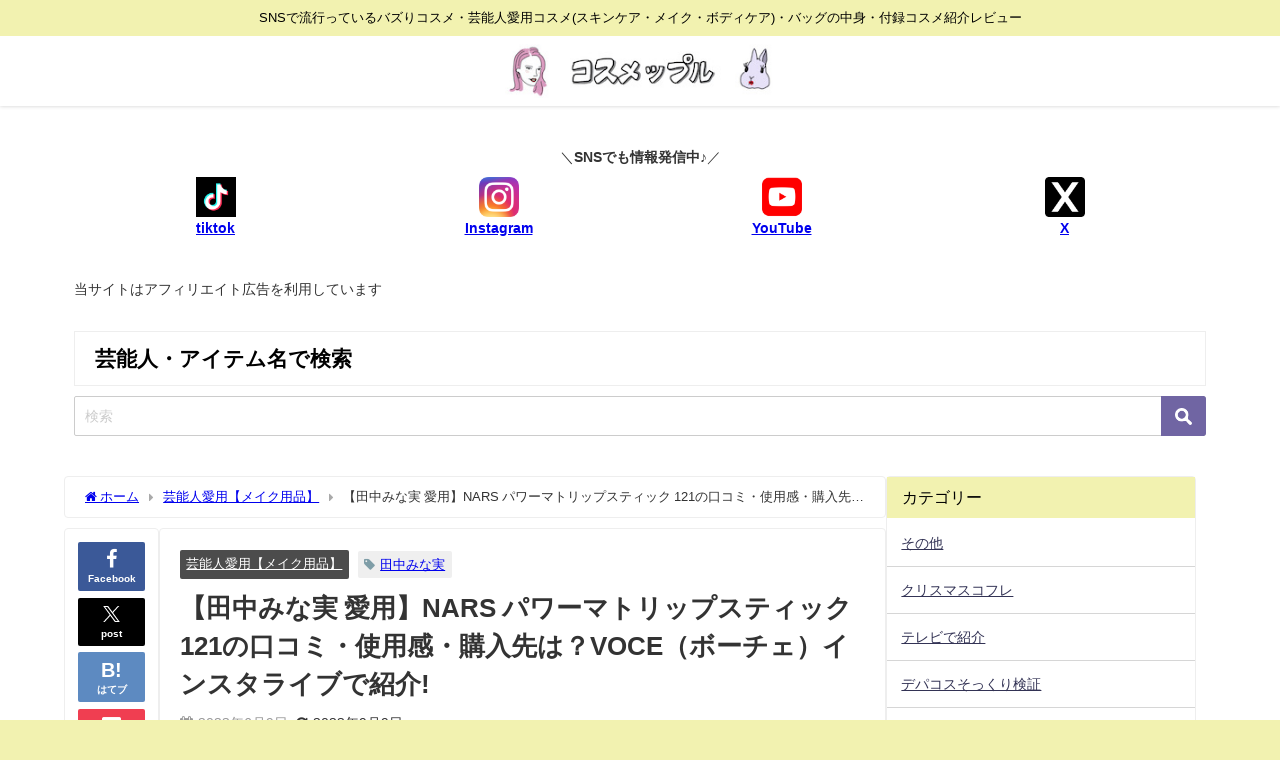

--- FILE ---
content_type: text/html; charset=UTF-8
request_url: https://cosmeple.com/tanakaminani-voce-nars-lip/
body_size: 28527
content:
<!DOCTYPE html>
<html lang="ja">
<head>
<meta charset="utf-8">
<meta http-equiv="X-UA-Compatible" content="IE=edge">
<meta name="viewport" content="width=device-width, initial-scale=1" />
<title>【田中みな実 愛用】NARS パワーマトリップスティック 121の口コミ・使用感・購入先は？VOCE（ボーチェ）インスタライブで紹介! | コスメップル/バズりコスメ・芸能人の愛用コスメ(スキンケア・メイク)バッグの中身まとめサイト</title>
<meta name="description" content="  美容のカリスマ田中みな実さんが、指原莉乃（さっしー）さんと インスタライブで紹介していたリップ、 NARS パワーマトリップスティック 121 いったいどんな商品なのでしょうか？  その内容をまと">
<meta name="thumbnail" content="https://cosmeple.com/wp-content/uploads/2023/06/tanakaminani-voce-nars-lip0005-06-09-15.02.51.jpg" /><!-- Diver OGP -->
<meta property="og:locale" content="ja_JP" />
<meta property="og:title" content="【田中みな実 愛用】NARS パワーマトリップスティック 121の口コミ・使用感・購入先は？VOCE（ボーチェ）インスタライブで紹介!" />
<meta property="og:description" content="  美容のカリスマ田中みな実さんが、指原莉乃（さっしー）さんと インスタライブで紹介していたリップ、 NARS パワーマトリップスティック 121 いったいどんな商品なのでしょうか？  その内容をまと" />
<meta property="og:type" content="article" />
<meta property="og:url" content="https://cosmeple.com/tanakaminani-voce-nars-lip/" />
<meta property="og:image" content="https://cosmeple.com/wp-content/uploads/2023/06/tanakaminani-voce-nars-lip0005-06-09-15.02.51.jpg" />
<meta property="og:site_name" content="コスメップル/芸能人の愛用コスメ・バッグの中身・バズコスメ・付録コスメ" />
<meta name="twitter:card" content="summary_large_image" />
<meta name="twitter:title" content="【田中みな実 愛用】NARS パワーマトリップスティック 121の口コミ・使用感・購入先は？VOCE（ボーチェ）インスタライブで紹介!" />
<meta name="twitter:url" content="https://cosmeple.com/tanakaminani-voce-nars-lip/" />
<meta name="twitter:description" content="  美容のカリスマ田中みな実さんが、指原莉乃（さっしー）さんと インスタライブで紹介していたリップ、 NARS パワーマトリップスティック 121 いったいどんな商品なのでしょうか？  その内容をまと" />
<meta name="twitter:image" content="https://cosmeple.com/wp-content/uploads/2023/06/tanakaminani-voce-nars-lip0005-06-09-15.02.51.jpg" />
<!-- / Diver OGP -->
<link rel="canonical" href="https://cosmeple.com/tanakaminani-voce-nars-lip/">
<link rel="shortcut icon" href="https://cosmeple.com/wp-content/uploads/2020/09/cosmeplefabE.jpeg">
<!--[if IE]>
		<link rel="shortcut icon" href="">
<![endif]-->
<link rel="apple-touch-icon" href="" />
<meta name='robots' content='max-image-preview' />
<link rel='dns-prefetch' href='//cdnjs.cloudflare.com' />
<link rel="alternate" type="application/rss+xml" title="コスメップル/芸能人の愛用コスメ・バッグの中身・バズコスメ・付録コスメ &raquo; フィード" href="https://cosmeple.com/feed/" />
<link rel="alternate" type="application/rss+xml" title="コスメップル/芸能人の愛用コスメ・バッグの中身・バズコスメ・付録コスメ &raquo; コメントフィード" href="https://cosmeple.com/comments/feed/" />
<link rel="alternate" type="application/rss+xml" title="コスメップル/芸能人の愛用コスメ・バッグの中身・バズコスメ・付録コスメ &raquo; 【田中みな実 愛用】NARS パワーマトリップスティック 121の口コミ・使用感・購入先は？VOCE（ボーチェ）インスタライブで紹介! のコメントのフィード" href="https://cosmeple.com/tanakaminani-voce-nars-lip/feed/" />
<link rel="alternate" title="oEmbed (JSON)" type="application/json+oembed" href="https://cosmeple.com/wp-json/oembed/1.0/embed?url=https%3A%2F%2Fcosmeple.com%2Ftanakaminani-voce-nars-lip%2F" />
<link rel="alternate" title="oEmbed (XML)" type="text/xml+oembed" href="https://cosmeple.com/wp-json/oembed/1.0/embed?url=https%3A%2F%2Fcosmeple.com%2Ftanakaminani-voce-nars-lip%2F&#038;format=xml" />
<style id='wp-img-auto-sizes-contain-inline-css' type='text/css'>
img:is([sizes=auto i],[sizes^="auto," i]){contain-intrinsic-size:3000px 1500px}
/*# sourceURL=wp-img-auto-sizes-contain-inline-css */
</style>
<style id='wp-block-library-inline-css' type='text/css'>
:root{--wp-block-synced-color:#7a00df;--wp-block-synced-color--rgb:122,0,223;--wp-bound-block-color:var(--wp-block-synced-color);--wp-editor-canvas-background:#ddd;--wp-admin-theme-color:#007cba;--wp-admin-theme-color--rgb:0,124,186;--wp-admin-theme-color-darker-10:#006ba1;--wp-admin-theme-color-darker-10--rgb:0,107,160.5;--wp-admin-theme-color-darker-20:#005a87;--wp-admin-theme-color-darker-20--rgb:0,90,135;--wp-admin-border-width-focus:2px}@media (min-resolution:192dpi){:root{--wp-admin-border-width-focus:1.5px}}.wp-element-button{cursor:pointer}:root .has-very-light-gray-background-color{background-color:#eee}:root .has-very-dark-gray-background-color{background-color:#313131}:root .has-very-light-gray-color{color:#eee}:root .has-very-dark-gray-color{color:#313131}:root .has-vivid-green-cyan-to-vivid-cyan-blue-gradient-background{background:linear-gradient(135deg,#00d084,#0693e3)}:root .has-purple-crush-gradient-background{background:linear-gradient(135deg,#34e2e4,#4721fb 50%,#ab1dfe)}:root .has-hazy-dawn-gradient-background{background:linear-gradient(135deg,#faaca8,#dad0ec)}:root .has-subdued-olive-gradient-background{background:linear-gradient(135deg,#fafae1,#67a671)}:root .has-atomic-cream-gradient-background{background:linear-gradient(135deg,#fdd79a,#004a59)}:root .has-nightshade-gradient-background{background:linear-gradient(135deg,#330968,#31cdcf)}:root .has-midnight-gradient-background{background:linear-gradient(135deg,#020381,#2874fc)}:root{--wp--preset--font-size--normal:16px;--wp--preset--font-size--huge:42px}.has-regular-font-size{font-size:1em}.has-larger-font-size{font-size:2.625em}.has-normal-font-size{font-size:var(--wp--preset--font-size--normal)}.has-huge-font-size{font-size:var(--wp--preset--font-size--huge)}.has-text-align-center{text-align:center}.has-text-align-left{text-align:left}.has-text-align-right{text-align:right}.has-fit-text{white-space:nowrap!important}#end-resizable-editor-section{display:none}.aligncenter{clear:both}.items-justified-left{justify-content:flex-start}.items-justified-center{justify-content:center}.items-justified-right{justify-content:flex-end}.items-justified-space-between{justify-content:space-between}.screen-reader-text{border:0;clip-path:inset(50%);height:1px;margin:-1px;overflow:hidden;padding:0;position:absolute;width:1px;word-wrap:normal!important}.screen-reader-text:focus{background-color:#ddd;clip-path:none;color:#444;display:block;font-size:1em;height:auto;left:5px;line-height:normal;padding:15px 23px 14px;text-decoration:none;top:5px;width:auto;z-index:100000}html :where(.has-border-color){border-style:solid}html :where([style*=border-top-color]){border-top-style:solid}html :where([style*=border-right-color]){border-right-style:solid}html :where([style*=border-bottom-color]){border-bottom-style:solid}html :where([style*=border-left-color]){border-left-style:solid}html :where([style*=border-width]){border-style:solid}html :where([style*=border-top-width]){border-top-style:solid}html :where([style*=border-right-width]){border-right-style:solid}html :where([style*=border-bottom-width]){border-bottom-style:solid}html :where([style*=border-left-width]){border-left-style:solid}html :where(img[class*=wp-image-]){height:auto;max-width:100%}:where(figure){margin:0 0 1em}html :where(.is-position-sticky){--wp-admin--admin-bar--position-offset:var(--wp-admin--admin-bar--height,0px)}@media screen and (max-width:600px){html :where(.is-position-sticky){--wp-admin--admin-bar--position-offset:0px}}

/*# sourceURL=wp-block-library-inline-css */
</style><style id='global-styles-inline-css' type='text/css'>
:root{--wp--preset--aspect-ratio--square: 1;--wp--preset--aspect-ratio--4-3: 4/3;--wp--preset--aspect-ratio--3-4: 3/4;--wp--preset--aspect-ratio--3-2: 3/2;--wp--preset--aspect-ratio--2-3: 2/3;--wp--preset--aspect-ratio--16-9: 16/9;--wp--preset--aspect-ratio--9-16: 9/16;--wp--preset--color--black: #000000;--wp--preset--color--cyan-bluish-gray: #abb8c3;--wp--preset--color--white: #ffffff;--wp--preset--color--pale-pink: #f78da7;--wp--preset--color--vivid-red: #cf2e2e;--wp--preset--color--luminous-vivid-orange: #ff6900;--wp--preset--color--luminous-vivid-amber: #fcb900;--wp--preset--color--light-green-cyan: #7bdcb5;--wp--preset--color--vivid-green-cyan: #00d084;--wp--preset--color--pale-cyan-blue: #8ed1fc;--wp--preset--color--vivid-cyan-blue: #0693e3;--wp--preset--color--vivid-purple: #9b51e0;--wp--preset--color--light-blue: #70b8f1;--wp--preset--color--light-red: #ff8178;--wp--preset--color--light-green: #2ac113;--wp--preset--color--light-yellow: #ffe822;--wp--preset--color--light-orange: #ffa30d;--wp--preset--color--blue: #00f;--wp--preset--color--red: #f00;--wp--preset--color--purple: #674970;--wp--preset--color--gray: #ccc;--wp--preset--gradient--vivid-cyan-blue-to-vivid-purple: linear-gradient(135deg,rgb(6,147,227) 0%,rgb(155,81,224) 100%);--wp--preset--gradient--light-green-cyan-to-vivid-green-cyan: linear-gradient(135deg,rgb(122,220,180) 0%,rgb(0,208,130) 100%);--wp--preset--gradient--luminous-vivid-amber-to-luminous-vivid-orange: linear-gradient(135deg,rgb(252,185,0) 0%,rgb(255,105,0) 100%);--wp--preset--gradient--luminous-vivid-orange-to-vivid-red: linear-gradient(135deg,rgb(255,105,0) 0%,rgb(207,46,46) 100%);--wp--preset--gradient--very-light-gray-to-cyan-bluish-gray: linear-gradient(135deg,rgb(238,238,238) 0%,rgb(169,184,195) 100%);--wp--preset--gradient--cool-to-warm-spectrum: linear-gradient(135deg,rgb(74,234,220) 0%,rgb(151,120,209) 20%,rgb(207,42,186) 40%,rgb(238,44,130) 60%,rgb(251,105,98) 80%,rgb(254,248,76) 100%);--wp--preset--gradient--blush-light-purple: linear-gradient(135deg,rgb(255,206,236) 0%,rgb(152,150,240) 100%);--wp--preset--gradient--blush-bordeaux: linear-gradient(135deg,rgb(254,205,165) 0%,rgb(254,45,45) 50%,rgb(107,0,62) 100%);--wp--preset--gradient--luminous-dusk: linear-gradient(135deg,rgb(255,203,112) 0%,rgb(199,81,192) 50%,rgb(65,88,208) 100%);--wp--preset--gradient--pale-ocean: linear-gradient(135deg,rgb(255,245,203) 0%,rgb(182,227,212) 50%,rgb(51,167,181) 100%);--wp--preset--gradient--electric-grass: linear-gradient(135deg,rgb(202,248,128) 0%,rgb(113,206,126) 100%);--wp--preset--gradient--midnight: linear-gradient(135deg,rgb(2,3,129) 0%,rgb(40,116,252) 100%);--wp--preset--font-size--small: .8em;--wp--preset--font-size--medium: 1em;--wp--preset--font-size--large: 1.2em;--wp--preset--font-size--x-large: 42px;--wp--preset--font-size--xlarge: 1.5em;--wp--preset--font-size--xxlarge: 2em;--wp--preset--spacing--20: 0.44rem;--wp--preset--spacing--30: 0.67rem;--wp--preset--spacing--40: 1rem;--wp--preset--spacing--50: 1.5rem;--wp--preset--spacing--60: 2.25rem;--wp--preset--spacing--70: 3.38rem;--wp--preset--spacing--80: 5.06rem;--wp--preset--shadow--natural: 6px 6px 9px rgba(0, 0, 0, 0.2);--wp--preset--shadow--deep: 12px 12px 50px rgba(0, 0, 0, 0.4);--wp--preset--shadow--sharp: 6px 6px 0px rgba(0, 0, 0, 0.2);--wp--preset--shadow--outlined: 6px 6px 0px -3px rgb(255, 255, 255), 6px 6px rgb(0, 0, 0);--wp--preset--shadow--crisp: 6px 6px 0px rgb(0, 0, 0);--wp--custom--spacing--small: max(1.25rem, 5vw);--wp--custom--spacing--medium: clamp(2rem, 8vw, calc(4 * var(--wp--style--block-gap)));--wp--custom--spacing--large: clamp(4rem, 10vw, 8rem);--wp--custom--spacing--outer: var(--wp--custom--spacing--small, 1.25rem);--wp--custom--typography--font-size--huge: clamp(2.25rem, 4vw, 2.75rem);--wp--custom--typography--font-size--gigantic: clamp(2.75rem, 6vw, 3.25rem);--wp--custom--typography--font-size--colossal: clamp(3.25rem, 8vw, 6.25rem);--wp--custom--typography--line-height--tiny: 1.15;--wp--custom--typography--line-height--small: 1.2;--wp--custom--typography--line-height--medium: 1.4;--wp--custom--typography--line-height--normal: 1.6;}:root { --wp--style--global--content-size: 769px;--wp--style--global--wide-size: 1240px; }:where(body) { margin: 0; }.wp-site-blocks > .alignleft { float: left; margin-right: 2em; }.wp-site-blocks > .alignright { float: right; margin-left: 2em; }.wp-site-blocks > .aligncenter { justify-content: center; margin-left: auto; margin-right: auto; }:where(.wp-site-blocks) > * { margin-block-start: 1.5em; margin-block-end: 0; }:where(.wp-site-blocks) > :first-child { margin-block-start: 0; }:where(.wp-site-blocks) > :last-child { margin-block-end: 0; }:root { --wp--style--block-gap: 1.5em; }:root :where(.is-layout-flow) > :first-child{margin-block-start: 0;}:root :where(.is-layout-flow) > :last-child{margin-block-end: 0;}:root :where(.is-layout-flow) > *{margin-block-start: 1.5em;margin-block-end: 0;}:root :where(.is-layout-constrained) > :first-child{margin-block-start: 0;}:root :where(.is-layout-constrained) > :last-child{margin-block-end: 0;}:root :where(.is-layout-constrained) > *{margin-block-start: 1.5em;margin-block-end: 0;}:root :where(.is-layout-flex){gap: 1.5em;}:root :where(.is-layout-grid){gap: 1.5em;}.is-layout-flow > .alignleft{float: left;margin-inline-start: 0;margin-inline-end: 2em;}.is-layout-flow > .alignright{float: right;margin-inline-start: 2em;margin-inline-end: 0;}.is-layout-flow > .aligncenter{margin-left: auto !important;margin-right: auto !important;}.is-layout-constrained > .alignleft{float: left;margin-inline-start: 0;margin-inline-end: 2em;}.is-layout-constrained > .alignright{float: right;margin-inline-start: 2em;margin-inline-end: 0;}.is-layout-constrained > .aligncenter{margin-left: auto !important;margin-right: auto !important;}.is-layout-constrained > :where(:not(.alignleft):not(.alignright):not(.alignfull)){max-width: var(--wp--style--global--content-size);margin-left: auto !important;margin-right: auto !important;}.is-layout-constrained > .alignwide{max-width: var(--wp--style--global--wide-size);}body .is-layout-flex{display: flex;}.is-layout-flex{flex-wrap: wrap;align-items: center;}.is-layout-flex > :is(*, div){margin: 0;}body .is-layout-grid{display: grid;}.is-layout-grid > :is(*, div){margin: 0;}body{padding-top: 0px;padding-right: 0px;padding-bottom: 0px;padding-left: 0px;}:root :where(.wp-element-button, .wp-block-button__link){background-color: #32373c;border-width: 0;color: #fff;font-family: inherit;font-size: inherit;font-style: inherit;font-weight: inherit;letter-spacing: inherit;line-height: inherit;padding-top: calc(0.667em + 2px);padding-right: calc(1.333em + 2px);padding-bottom: calc(0.667em + 2px);padding-left: calc(1.333em + 2px);text-decoration: none;text-transform: inherit;}.has-black-color{color: var(--wp--preset--color--black) !important;}.has-cyan-bluish-gray-color{color: var(--wp--preset--color--cyan-bluish-gray) !important;}.has-white-color{color: var(--wp--preset--color--white) !important;}.has-pale-pink-color{color: var(--wp--preset--color--pale-pink) !important;}.has-vivid-red-color{color: var(--wp--preset--color--vivid-red) !important;}.has-luminous-vivid-orange-color{color: var(--wp--preset--color--luminous-vivid-orange) !important;}.has-luminous-vivid-amber-color{color: var(--wp--preset--color--luminous-vivid-amber) !important;}.has-light-green-cyan-color{color: var(--wp--preset--color--light-green-cyan) !important;}.has-vivid-green-cyan-color{color: var(--wp--preset--color--vivid-green-cyan) !important;}.has-pale-cyan-blue-color{color: var(--wp--preset--color--pale-cyan-blue) !important;}.has-vivid-cyan-blue-color{color: var(--wp--preset--color--vivid-cyan-blue) !important;}.has-vivid-purple-color{color: var(--wp--preset--color--vivid-purple) !important;}.has-light-blue-color{color: var(--wp--preset--color--light-blue) !important;}.has-light-red-color{color: var(--wp--preset--color--light-red) !important;}.has-light-green-color{color: var(--wp--preset--color--light-green) !important;}.has-light-yellow-color{color: var(--wp--preset--color--light-yellow) !important;}.has-light-orange-color{color: var(--wp--preset--color--light-orange) !important;}.has-blue-color{color: var(--wp--preset--color--blue) !important;}.has-red-color{color: var(--wp--preset--color--red) !important;}.has-purple-color{color: var(--wp--preset--color--purple) !important;}.has-gray-color{color: var(--wp--preset--color--gray) !important;}.has-black-background-color{background-color: var(--wp--preset--color--black) !important;}.has-cyan-bluish-gray-background-color{background-color: var(--wp--preset--color--cyan-bluish-gray) !important;}.has-white-background-color{background-color: var(--wp--preset--color--white) !important;}.has-pale-pink-background-color{background-color: var(--wp--preset--color--pale-pink) !important;}.has-vivid-red-background-color{background-color: var(--wp--preset--color--vivid-red) !important;}.has-luminous-vivid-orange-background-color{background-color: var(--wp--preset--color--luminous-vivid-orange) !important;}.has-luminous-vivid-amber-background-color{background-color: var(--wp--preset--color--luminous-vivid-amber) !important;}.has-light-green-cyan-background-color{background-color: var(--wp--preset--color--light-green-cyan) !important;}.has-vivid-green-cyan-background-color{background-color: var(--wp--preset--color--vivid-green-cyan) !important;}.has-pale-cyan-blue-background-color{background-color: var(--wp--preset--color--pale-cyan-blue) !important;}.has-vivid-cyan-blue-background-color{background-color: var(--wp--preset--color--vivid-cyan-blue) !important;}.has-vivid-purple-background-color{background-color: var(--wp--preset--color--vivid-purple) !important;}.has-light-blue-background-color{background-color: var(--wp--preset--color--light-blue) !important;}.has-light-red-background-color{background-color: var(--wp--preset--color--light-red) !important;}.has-light-green-background-color{background-color: var(--wp--preset--color--light-green) !important;}.has-light-yellow-background-color{background-color: var(--wp--preset--color--light-yellow) !important;}.has-light-orange-background-color{background-color: var(--wp--preset--color--light-orange) !important;}.has-blue-background-color{background-color: var(--wp--preset--color--blue) !important;}.has-red-background-color{background-color: var(--wp--preset--color--red) !important;}.has-purple-background-color{background-color: var(--wp--preset--color--purple) !important;}.has-gray-background-color{background-color: var(--wp--preset--color--gray) !important;}.has-black-border-color{border-color: var(--wp--preset--color--black) !important;}.has-cyan-bluish-gray-border-color{border-color: var(--wp--preset--color--cyan-bluish-gray) !important;}.has-white-border-color{border-color: var(--wp--preset--color--white) !important;}.has-pale-pink-border-color{border-color: var(--wp--preset--color--pale-pink) !important;}.has-vivid-red-border-color{border-color: var(--wp--preset--color--vivid-red) !important;}.has-luminous-vivid-orange-border-color{border-color: var(--wp--preset--color--luminous-vivid-orange) !important;}.has-luminous-vivid-amber-border-color{border-color: var(--wp--preset--color--luminous-vivid-amber) !important;}.has-light-green-cyan-border-color{border-color: var(--wp--preset--color--light-green-cyan) !important;}.has-vivid-green-cyan-border-color{border-color: var(--wp--preset--color--vivid-green-cyan) !important;}.has-pale-cyan-blue-border-color{border-color: var(--wp--preset--color--pale-cyan-blue) !important;}.has-vivid-cyan-blue-border-color{border-color: var(--wp--preset--color--vivid-cyan-blue) !important;}.has-vivid-purple-border-color{border-color: var(--wp--preset--color--vivid-purple) !important;}.has-light-blue-border-color{border-color: var(--wp--preset--color--light-blue) !important;}.has-light-red-border-color{border-color: var(--wp--preset--color--light-red) !important;}.has-light-green-border-color{border-color: var(--wp--preset--color--light-green) !important;}.has-light-yellow-border-color{border-color: var(--wp--preset--color--light-yellow) !important;}.has-light-orange-border-color{border-color: var(--wp--preset--color--light-orange) !important;}.has-blue-border-color{border-color: var(--wp--preset--color--blue) !important;}.has-red-border-color{border-color: var(--wp--preset--color--red) !important;}.has-purple-border-color{border-color: var(--wp--preset--color--purple) !important;}.has-gray-border-color{border-color: var(--wp--preset--color--gray) !important;}.has-vivid-cyan-blue-to-vivid-purple-gradient-background{background: var(--wp--preset--gradient--vivid-cyan-blue-to-vivid-purple) !important;}.has-light-green-cyan-to-vivid-green-cyan-gradient-background{background: var(--wp--preset--gradient--light-green-cyan-to-vivid-green-cyan) !important;}.has-luminous-vivid-amber-to-luminous-vivid-orange-gradient-background{background: var(--wp--preset--gradient--luminous-vivid-amber-to-luminous-vivid-orange) !important;}.has-luminous-vivid-orange-to-vivid-red-gradient-background{background: var(--wp--preset--gradient--luminous-vivid-orange-to-vivid-red) !important;}.has-very-light-gray-to-cyan-bluish-gray-gradient-background{background: var(--wp--preset--gradient--very-light-gray-to-cyan-bluish-gray) !important;}.has-cool-to-warm-spectrum-gradient-background{background: var(--wp--preset--gradient--cool-to-warm-spectrum) !important;}.has-blush-light-purple-gradient-background{background: var(--wp--preset--gradient--blush-light-purple) !important;}.has-blush-bordeaux-gradient-background{background: var(--wp--preset--gradient--blush-bordeaux) !important;}.has-luminous-dusk-gradient-background{background: var(--wp--preset--gradient--luminous-dusk) !important;}.has-pale-ocean-gradient-background{background: var(--wp--preset--gradient--pale-ocean) !important;}.has-electric-grass-gradient-background{background: var(--wp--preset--gradient--electric-grass) !important;}.has-midnight-gradient-background{background: var(--wp--preset--gradient--midnight) !important;}.has-small-font-size{font-size: var(--wp--preset--font-size--small) !important;}.has-medium-font-size{font-size: var(--wp--preset--font-size--medium) !important;}.has-large-font-size{font-size: var(--wp--preset--font-size--large) !important;}.has-x-large-font-size{font-size: var(--wp--preset--font-size--x-large) !important;}.has-xlarge-font-size{font-size: var(--wp--preset--font-size--xlarge) !important;}.has-xxlarge-font-size{font-size: var(--wp--preset--font-size--xxlarge) !important;}
/*# sourceURL=global-styles-inline-css */
</style>

<link rel='stylesheet'  href='https://cosmeple.com/wp-content/themes/diver/css/style.min.css?ver=6.9&#038;theme=6.1.21'  media='all'>
<link rel='stylesheet'  href='https://cosmeple.com/wp-content/themes/diver_child/style.css?theme=6.1.21'  media='all'>
<script type="text/javascript"src="https://cosmeple.com/wp-includes/js/jquery/jquery.min.js?ver=3.7.1&amp;theme=6.1.21" id="jquery-core-js"></script>
<script type="text/javascript"src="https://cosmeple.com/wp-includes/js/jquery/jquery-migrate.min.js?ver=3.4.1&amp;theme=6.1.21" id="jquery-migrate-js"></script>
<link rel="https://api.w.org/" href="https://cosmeple.com/wp-json/" /><link rel="alternate" title="JSON" type="application/json" href="https://cosmeple.com/wp-json/wp/v2/posts/4886" /><link rel="EditURI" type="application/rsd+xml" title="RSD" href="https://cosmeple.com/xmlrpc.php?rsd" />
<meta name="generator" content="WordPress 6.9" />
<link rel='shortlink' href='https://cosmeple.com/?p=4886' />
      <script>
      (function(i,s,o,g,r,a,m){i['GoogleAnalyticsObject']=r;i[r]=i[r]||function(){(i[r].q=i[r].q||[]).push(arguments)},i[r].l=1*new Date();a=s.createElement(o),m=s.getElementsByTagName(o)[0];a.async=1;a.src=g;m.parentNode.insertBefore(a,m)})(window,document,'script','//www.google-analytics.com/analytics.js','ga');ga('create',"G-3B1BXQY92D",'auto');ga('send','pageview');</script>
          <meta name="google-site-verification" content="Rfw_Yl0ce3lYV-ZUkBaFMAyNUeCA47-_Z7bzFA45pt0" />
    <script async src="https://pagead2.googlesyndication.com/pagead/js/adsbygoogle.js?client=ca-pub-1167111771292177"
     crossorigin="anonymous"></script>
<!-- Google tag (gtag.js) -->
<script async src="https://www.googletagmanager.com/gtag/js?id=G-3B1BXQY92D"></script>
<script>
  window.dataLayer = window.dataLayer || [];
  function gtag(){dataLayer.push(arguments);}
  gtag('js', new Date());
  gtag('config', 'G-3B1BXQY92D');
</script><script type="application/ld+json" class="json-ld">[
    {
        "@context": "https://schema.org",
        "@type": "BlogPosting",
        "mainEntityOfPage": {
            "@type": "WebPage",
            "@id": "https://cosmeple.com/tanakaminani-voce-nars-lip/"
        },
        "headline": "【田中みな実 愛用】NARS パワーマトリップスティック 121の口コミ・使用感・購入先は？VOCE（ボーチェ）インスタライブで紹介!",
        "image": [],
        "description": "  美容のカリスマ田中みな実さんが、指原莉乃（さっしー）さんと インスタライブで紹介していたリップ、 NARS パワーマトリップスティック 121 いったいどんな商品なのでしょうか？  その内容をまと",
        "datePublished": "2023-06-09T15:16:10+09:00",
        "dateModified": "2023-09-09T16:06:13+09:00",
        "articleSection": [
            "芸能人愛用【メイク用品】"
        ],
        "author": {
            "@type": "Person",
            "name": "こすめっぷるん♪",
            "url": "https://cosmeple.com/author/yudetamago/"
        },
        "publisher": {
            "@context": "http://schema.org",
            "@type": "Organization",
            "name": "コスメップル/芸能人の愛用コスメ・バッグの中身・バズコスメ・付録コスメ",
            "description": "SNSで流行っているバズりコスメ・芸能人愛用コスメ(スキンケア・メイク・ボディケア)・バッグの中身・付録コスメ紹介レビュー",
            "logo": {
                "@type": "ImageObject",
                "url": "https://cosmeple.com/wp-content/uploads/2020/09/A31D940F-EAD9-4094-B404-337522927720-2.jpeg"
            }
        }
    }
]</script>
<style>body{background-image:url('https://cosmeple.com/wp-content/uploads/2020/09/e771576199485445c7d2964b8d076723.jpg');}</style><style>#onlynav ul ul,#nav_fixed #nav ul ul,.header-logo #nav ul ul {visibility:hidden;opacity:0;transition:.4s ease-in-out;}#onlynav ul li:hover > ul,#nav_fixed #nav ul li:hover > ul,.header-logo #nav ul li:hover > ul{visibility:visible;opacity:1;}</style><style>body{background-color:#f2f2b0;color:#333333;}:where(a){color:#337ebf;}:where(a):hover{color:#63caed}:where(.content){color:#000;}:where(.content) a{color:#337ebf;}:where(.content) a:hover{color:#63caed;}.header-wrap,#header ul.sub-menu, #header ul.children,#scrollnav,.description_sp{background:#ffffff;color:#ce5f2f}.header-wrap a,#scrollnav a,div.logo_title{color:#ce5f2f;}.header-wrap a:hover,div.logo_title:hover{color:#6495ed}.drawer-nav-btn span{background-color:#ce5f2f;}.drawer-nav-btn:before,.drawer-nav-btn:after {border-color:#ce5f2f;}#scrollnav ul li a{background:rgba(255,255,255,0.8);color:#505050}.header_small_menu{background:#f2f2b0;color:#000000}.header_small_menu a{color:#ffffff}.header_small_menu a:hover{color:#6495ed}#nav_fixed.fixed, #nav_fixed #nav ul ul{background:#ffffff;color:#333333}#nav_fixed.fixed a,#nav_fixed .logo_title{color:#333355}#nav_fixed.fixed a:hover{color:#6495ed}#nav_fixed .drawer-nav-btn:before,#nav_fixed .drawer-nav-btn:after{border-color:#333355;}#nav_fixed .drawer-nav-btn span{background-color:#333355;}#onlynav{background:#fff;color:#333}#onlynav ul li a{color:#333}#onlynav ul ul.sub-menu{background:#fff}#onlynav div > ul > li > a:before{border-color:#333}#onlynav ul > li:hover > a:hover,#onlynav ul>li:hover>a,#onlynav ul>li:hover li:hover>a,#onlynav ul li:hover ul li ul li:hover > a{background:#6495ed;color:#fff}#onlynav ul li ul li ul:before{border-left-color:#fff}#onlynav ul li:last-child ul li ul:before{border-right-color:#fff}#bigfooter{background:#fff;color:#333333}#bigfooter a{color:#333355}#bigfooter a:hover{color:#6495ed}#footer{background:#fff;color:#999}#footer a{color:#333355}#footer a:hover{color:#585fd3}#sidebar .widget{background:#fff;color:#333;}#sidebar .widget a{color:#333355;}#sidebar .widget a:hover{color:#6495ed;}.post-box-contents,#main-wrap #pickup_posts_container img,.hentry, #single-main .post-sub,.navigation,.single_thumbnail,.in_loop,#breadcrumb,.pickup-cat-list,.maintop-widget, .mainbottom-widget,#share_plz,.sticky-post-box,.catpage_content_wrap,.cat-post-main{background:#fff;}.post-box{border-color:#eee;}.drawer_content_title,.searchbox_content_title{background:#eee;color:#333;}.drawer-nav,#header_search{background:#fff}.drawer-nav,.drawer-nav a,#header_search,#header_search a{color:#000}#footer_sticky_menu{background:rgba(255,255,255,.8)}.footermenu_col{background:rgba(255,255,255,.8);color:#333;}a.page-numbers{background:#afafaf;color:#ffffff;}.pagination .current{background:#ffffff;color:#000000;}</style><style>@media screen and (min-width:1201px){#main-wrap,.header-wrap .header-logo,.header_small_content,.bigfooter_wrap,.footer_content,.container_top_widget,.container_bottom_widget{width:90%;}}@media screen and (max-width:1200px){ #main-wrap,.header-wrap .header-logo, .header_small_content, .bigfooter_wrap,.footer_content, .container_top_widget, .container_bottom_widget{width:96%;}}@media screen and (max-width:768px){#main-wrap,.header-wrap .header-logo,.header_small_content,.bigfooter_wrap,.footer_content,.container_top_widget,.container_bottom_widget{width:100%;}}@media screen and (min-width:960px){#sidebar {width:310px;}}</style><style>@media screen and (min-width:1201px){#main-wrap{width:90%;}}@media screen and (max-width:1200px){ #main-wrap{width:96%;}}</style><style type="text/css" id="diver-custom-heading-css">.content h2:where(:not([class])),:where(.is-editor-blocks) :where(.content) h2:not(.sc_heading){color:#606060;background-color:#f9f9cf;}.content h2:where(:not([class])):after,:where(.is-editor-blocks) :where(.content) h2:not(.sc_heading):after{content:"";position:absolute;top:100%;left:1.5em;right:auto;bottom:auto;border:.5em solid transparent;border-top-color:#f9f9cf;}.content h3:where(:not([class])),:where(.is-editor-blocks) :where(.content) h3:not(.sc_heading){color:#000;background-color:#ece038;border-bottom:2px solid #ece038;background:transparent;padding-left:0px;padding-right:0px;}.content h4:where(:not([class])),:where(.is-editor-blocks) :where(.content) h4:not(.sc_heading){color:#424242;background-color:#ede6d5;background:linear-gradient(-155deg, rgba(0, 0, 0, 0) 1.5em,#ede6d5 0%);}.content h4:where(:not([class])):after,:where(.is-editor-blocks) :where(.content) h4:not(.sc_heading):after{content:"";position:absolute;top:0px;right:0px;width:1.65507em;height:3.5493em;;background:linear-gradient(to left bottom, rgba(0, 0, 0, 0) 50%, rgba(0, 0, 0, .2) 0%, rgba(0, 0, 0, .3));border-bottom-left-radius:6px;box-shadow:-.2em .2em .3em -.1em rgba(0, 0, 0, .15);transform:translateY(-1.89424em) rotate(-40deg);transform-origin:bottom right;}.content h5:where(:not([class])),:where(.is-editor-blocks) :where(.content) h5:not(.sc_heading){color:#000;}</style>	<style type="text/css">
		/*<!-- rtoc -->*/
		.rtoc-mokuji-content {
			background-color: #ffffff;
		}

		.rtoc-mokuji-content.frame1 {
			border: 1px solid #ff7fa1;
		}

		.rtoc-mokuji-content #rtoc-mokuji-title {
			color: #8e4763;
		}

		.rtoc-mokuji-content .rtoc-mokuji li>a {
			color: #623e26;
		}

		.rtoc-mokuji-content .mokuji_ul.level-1>.rtoc-item::before {
			background-color: #a595a0 !important;
		}

		.rtoc-mokuji-content .mokuji_ul.level-2>.rtoc-item::before {
			background-color: #bfbfbf !important;
		}

		.rtoc-mokuji-content.frame2::before,
		.rtoc-mokuji-content.frame3,
		.rtoc-mokuji-content.frame4,
		.rtoc-mokuji-content.frame5 {
			border-color: #ff7fa1 !important;
		}

		.rtoc-mokuji-content.frame5::before,
		.rtoc-mokuji-content.frame5::after {
			background-color: #ff7fa1;
		}

		.widget_block #rtoc-mokuji-widget-wrapper .rtoc-mokuji.level-1 .rtoc-item.rtoc-current:after,
		.widget #rtoc-mokuji-widget-wrapper .rtoc-mokuji.level-1 .rtoc-item.rtoc-current:after,
		#scrollad #rtoc-mokuji-widget-wrapper .rtoc-mokuji.level-1 .rtoc-item.rtoc-current:after,
		#sideBarTracking #rtoc-mokuji-widget-wrapper .rtoc-mokuji.level-1 .rtoc-item.rtoc-current:after {
			background-color: #a595a0 !important;
		}

		.cls-1,
		.cls-2 {
			stroke: #ff7fa1;
		}

		.rtoc-mokuji-content .decimal_ol.level-2>.rtoc-item::before,
		.rtoc-mokuji-content .mokuji_ol.level-2>.rtoc-item::before,
		.rtoc-mokuji-content .decimal_ol.level-2>.rtoc-item::after,
		.rtoc-mokuji-content .decimal_ol.level-2>.rtoc-item::after {
			color: #bfbfbf;
			background-color: #bfbfbf;
		}

		.rtoc-mokuji-content .rtoc-mokuji.level-1>.rtoc-item::before {
			color: #a595a0;
		}

		.rtoc-mokuji-content .decimal_ol>.rtoc-item::after {
			background-color: #a595a0;
		}

		.rtoc-mokuji-content .decimal_ol>.rtoc-item::before {
			color: #a595a0;
		}

		/*rtoc_return*/
		#rtoc_return a::before {
			background-image: url(https://cosmeple.com/wp-content/plugins/rich-table-of-content/include/../img/rtoc_return.png);
		}

		#rtoc_return a {
			background-color: #e8c9d8 !important;
		}

		/* アクセントポイント */
		.rtoc-mokuji-content .level-1>.rtoc-item #rtocAC.accent-point::after {
			background-color: #a595a0;
		}

		.rtoc-mokuji-content .level-2>.rtoc-item #rtocAC.accent-point::after {
			background-color: #bfbfbf;
		}
		.rtoc-mokuji-content.frame6,
		.rtoc-mokuji-content.frame7::before,
		.rtoc-mokuji-content.frame8::before {
			border-color: #ff7fa1;
		}

		.rtoc-mokuji-content.frame6 #rtoc-mokuji-title,
		.rtoc-mokuji-content.frame7 #rtoc-mokuji-title::after {
			background-color: #ff7fa1;
		}

		#rtoc-mokuji-wrapper.rtoc-mokuji-content.rtoc_h2_timeline .mokuji_ol.level-1>.rtoc-item::after,
		#rtoc-mokuji-wrapper.rtoc-mokuji-content.rtoc_h2_timeline .level-1.decimal_ol>.rtoc-item::after,
		#rtoc-mokuji-wrapper.rtoc-mokuji-content.rtoc_h3_timeline .mokuji_ol.level-2>.rtoc-item::after,
		#rtoc-mokuji-wrapper.rtoc-mokuji-content.rtoc_h3_timeline .mokuji_ol.level-2>.rtoc-item::after,
		.rtoc-mokuji-content.frame7 #rtoc-mokuji-title span::after {
			background-color: #a595a0;
		}

		.widget #rtoc-mokuji-wrapper.rtoc-mokuji-content.frame6 #rtoc-mokuji-title {
			color: #8e4763;
			background-color: #ffffff;
		}
	</style>
	<link rel="icon" href="https://cosmeple.com/wp-content/uploads/2020/09/cropped-cosmeplefabcon-2-32x32.jpeg" sizes="32x32" />
<link rel="icon" href="https://cosmeple.com/wp-content/uploads/2020/09/cropped-cosmeplefabcon-2-192x192.jpeg" sizes="192x192" />
<link rel="apple-touch-icon" href="https://cosmeple.com/wp-content/uploads/2020/09/cropped-cosmeplefabcon-2-180x180.jpeg" />
<meta name="msapplication-TileImage" content="https://cosmeple.com/wp-content/uploads/2020/09/cropped-cosmeplefabcon-2-270x270.jpeg" />
		<style type="text/css" id="wp-custom-css">
			/* 虫眼鏡検索のカラーの変更 */
input[type="submit"].searchsubmit {
    background-color: #7065a3;
}
/* ブルーの検索のカラーの変更 */
button.search-widget__submit {
    margin: 0 auto;
    width: 100%;
    padding: 8px 13px 7px;
    font-size: 14px;
    font-weight: bold;
    letter-spacing: .1em;
    background: #7065a3;
    color: #fff;
    border: none;
    margin-top: 5px;
	}

/* RTCもくじのフォントサイズの変更 */
.rtoc-mokuji-content .rtoc-mokuji.level-1 li {
    font-size: 1.2em;
    list-style: none;
}

/* 見出し2のフォントサイズの変更 */
.content h2, h2 {
    position: relative;
    padding: .5em 1em;
    font-size: 1.3em;
    margin: 1.5em 0 1em;
    line-height: 1.5;
}
@media screen and (max-width: 768px) {
    h2 {
        font-size: 1.1em;
    }
}
/* rtocフォントサイズの変更 */
.rtoc-mokuji-content .rtoc-mokuji.level-1 li {
font-size: 1.2em; /*H2*/
padding: 3px;
}
.rtoc-mokuji-content .rtoc-mokuji.level-2 li {
font-size: 1em; /*H3*/
padding: 3px;
}
.rtoc-mokuji-content .rtoc-mokuji.level-3 li {
font-size: 0.9em; /*H4*/
padding: 3px;
}
/*H2前の装飾　位置調整*/
.rtoc-mokuji-content .decimal_ol > .rtoc-item::after {
top: 9px;
}
.rtoc-mokuji-content .decimal_ol > .rtoc-item::before {
top: 6px !important;
}
/*H3前の装飾　位置調整*/
.rtoc-mokuji-content .rtoc-mokuji.decimal_ol .level-2 li::before {
top: 1px !important;
}
/* トップページだけ指定したクラス（PR広告文言）を非表示にする */
.home .custom-pr-text {
    display: none !important;
}		</style>
		
<script src="https://www.youtube.com/iframe_api"></script>

<link rel='stylesheet'  href='https://cosmeple.com/wp-content/plugins/rich-table-of-content/css/rtoc_style.css?ver=6.9&#038;theme=6.1.21'  media='all'>
<link rel='stylesheet'  href='https://maxcdn.bootstrapcdn.com/font-awesome/4.7.0/css/font-awesome.min.css'  media='all'>
<link rel='stylesheet'  href='https://cdnjs.cloudflare.com/ajax/libs/lity/2.3.1/lity.min.css'  media='all'>
</head>
<body itemscope="itemscope" itemtype="http://schema.org/WebPage" class="wp-singular post-template-default single single-post postid-4886 single-format-standard wp-embed-responsive wp-theme-diver wp-child-theme-diver_child  l-sidebar-right">

<div id="container">
<!-- header -->
	<!-- lpページでは表示しない -->
	<div id="header" class="clearfix">
					<header class="header-wrap" role="banner" itemscope="itemscope" itemtype="http://schema.org/WPHeader">
			<div class="header_small_menu clearfix">
		<div class="header_small_content">
			<div id="description">SNSで流行っているバズりコスメ・芸能人愛用コスメ(スキンケア・メイク・ボディケア)・バッグの中身・付録コスメ紹介レビュー</div>
			<nav class="header_small_menu_right" role="navigation" itemscope="itemscope" itemtype="http://scheme.org/SiteNavigationElement">
				<ul id="menu-%e3%82%b9%e3%83%9e%e3%83%9b%e7%94%a8%e3%82%b9%e3%83%a9%e3%82%a4%e3%83%89%e3%83%a1%e3%83%8b%e3%83%a5%e3%83%bc3%e6%9c%ac%e7%b7%9a" class="menu"><li id="menu-item-11335" class="menu-item menu-item-type-taxonomy menu-item-object-category menu-item-11335"><a href="https://cosmeple.com/category/%e3%83%90%e3%82%ba%e3%82%8a%e3%82%b3%e3%82%b9%e3%83%a1/" data-wpel-link="internal" target="_self" rel="follow">バズりコスメ</a></li>
<li id="menu-item-12564" class="menu-item menu-item-type-taxonomy menu-item-object-category menu-item-12564"><a href="https://cosmeple.com/category/%e4%bb%98%e9%8c%b2%e3%82%b3%e3%82%b9%e3%83%a1/" data-wpel-link="internal" target="_self" rel="follow">付録コスメ</a></li>
<li id="menu-item-11336" class="menu-item menu-item-type-taxonomy menu-item-object-category menu-item-11336"><a href="https://cosmeple.com/category/%e3%83%86%e3%83%ac%e3%83%93%e3%81%a7%e7%b4%b9%e4%bb%8b/" data-wpel-link="internal" target="_self" rel="follow">テレビで紹介</a></li>
<li id="menu-item-3958" class="menu-item menu-item-type-taxonomy menu-item-object-category menu-item-3958"><a href="https://cosmeple.com/category/%e8%8a%b8%e8%83%bd%e4%ba%ba%e3%81%ae%e3%83%90%e3%83%83%e3%82%b0%e3%81%8b%e3%81%b0%e3%82%93%e3%81%ae%e4%b8%ad%e8%ba%ab/" data-wpel-link="internal" target="_self" rel="follow">芸能人のバッグ(かばん)の中身</a></li>
<li id="menu-item-3950" class="menu-item menu-item-type-taxonomy menu-item-object-category menu-item-3950"><a href="https://cosmeple.com/category/%e8%8a%b8%e8%83%bd%e4%ba%ba%e3%81%8a%e3%81%99%e3%81%99%e3%82%81%e3%82%b3%e3%82%b9%e3%83%a1/" data-wpel-link="internal" target="_self" rel="follow">芸能人おすすめコスメ</a></li>
<li id="menu-item-3957" class="menu-item menu-item-type-taxonomy menu-item-object-category menu-item-3957"><a href="https://cosmeple.com/category/%e3%82%b3%e3%82%b9%e3%83%a1/" data-wpel-link="internal" target="_self" rel="follow">芸能人愛用【スキンケア用品】</a></li>
<li id="menu-item-11341" class="menu-item menu-item-type-taxonomy menu-item-object-category current-post-ancestor current-menu-parent current-post-parent menu-item-11341"><a href="https://cosmeple.com/category/%e8%8a%b8%e8%83%bd%e4%ba%ba%e6%84%9b%e7%94%a8%e3%80%90%e3%83%a1%e3%82%a4%e3%82%af%e7%94%a8%e5%93%81%e3%80%91/" data-wpel-link="internal" target="_self" rel="follow">芸能人愛用【メイク用品】</a></li>
<li id="menu-item-3956" class="menu-item menu-item-type-taxonomy menu-item-object-category menu-item-3956"><a href="https://cosmeple.com/category/%e7%be%8e%e9%a1%94%e5%99%a8%e3%83%bb%e7%be%8e%e5%ae%b9%e5%ae%b6%e9%9b%bb/" data-wpel-link="internal" target="_self" rel="follow">芸能人愛用【美顔器・美容家電】</a></li>
<li id="menu-item-11342" class="menu-item menu-item-type-taxonomy menu-item-object-category menu-item-11342"><a href="https://cosmeple.com/category/%e8%8a%b8%e8%83%bd%e4%ba%ba%e6%84%9b%e7%94%a8%e3%80%90%e3%83%98%e3%82%a2%e3%82%b1%e3%82%a2%e3%80%91/" data-wpel-link="internal" target="_self" rel="follow">芸能人愛用【ヘアケア】</a></li>
<li id="menu-item-3955" class="menu-item menu-item-type-taxonomy menu-item-object-category menu-item-3955"><a href="https://cosmeple.com/category/%e3%82%b7%e3%83%a3%e3%83%b3%e3%83%97%e3%83%bc%e3%83%bb%e3%83%aa%e3%83%b3%e3%82%b9/" data-wpel-link="internal" target="_self" rel="follow">芸能人愛用【シャンプー・リンス】</a></li>
<li id="menu-item-3954" class="menu-item menu-item-type-taxonomy menu-item-object-category menu-item-3954"><a href="https://cosmeple.com/category/%e8%8a%b8%e8%83%bd%e4%ba%ba%e6%84%9b%e7%94%a8%e3%80%90%e3%83%9c%e3%83%87%e3%82%a3%e3%82%b1%e3%82%a2%e3%80%91/" data-wpel-link="internal" target="_self" rel="follow">芸能人愛用【ボディケア】</a></li>
<li id="menu-item-11337" class="menu-item menu-item-type-taxonomy menu-item-object-category menu-item-11337"><a href="https://cosmeple.com/category/%e8%8a%b8%e8%83%bd%e4%ba%ba%e6%84%9b%e7%94%a8%e3%80%90%e3%83%8f%e3%83%b3%e3%83%89%e3%82%b1%e3%82%a2%e3%80%91/" data-wpel-link="internal" target="_self" rel="follow">芸能人愛用【ハンドケア】</a></li>
<li id="menu-item-3952" class="menu-item menu-item-type-taxonomy menu-item-object-category menu-item-3952"><a href="https://cosmeple.com/category/%e3%83%8d%e3%82%a4%e3%83%ab/" data-wpel-link="internal" target="_self" rel="follow">芸能人愛用【ネイル】</a></li>
<li id="menu-item-3953" class="menu-item menu-item-type-taxonomy menu-item-object-category menu-item-3953"><a href="https://cosmeple.com/category/%e9%a6%99%e6%b0%b4/" data-wpel-link="internal" target="_self" rel="follow">芸能人愛用【香水】</a></li>
<li id="menu-item-3951" class="menu-item menu-item-type-taxonomy menu-item-object-category menu-item-3951"><a href="https://cosmeple.com/category/%e9%a3%9f%e5%93%81/" data-wpel-link="internal" target="_self" rel="follow">芸能人愛用【食品・サプリ】</a></li>
<li id="menu-item-11338" class="menu-item menu-item-type-taxonomy menu-item-object-category menu-item-11338"><a href="https://cosmeple.com/category/%e8%8a%b8%e8%83%bd%e4%ba%ba%e6%84%9b%e7%94%a8%e3%80%90%e6%b4%97%e6%bf%af%e6%b4%97%e5%89%a4%e3%83%bb%e6%9f%94%e8%bb%9f%e5%89%a4%e3%80%91/" data-wpel-link="internal" target="_self" rel="follow">芸能人愛用【洗濯洗剤・柔軟剤】</a></li>
<li id="menu-item-11340" class="menu-item menu-item-type-taxonomy menu-item-object-category menu-item-11340"><a href="https://cosmeple.com/category/%e8%8a%b8%e8%83%bd%e4%ba%ba%e3%80%90%e3%83%80%e3%82%a4%e3%82%a8%e3%83%83%e3%83%88%e3%80%91/" data-wpel-link="internal" target="_self" rel="follow">芸能人【ダイエット】</a></li>
<li id="menu-item-11339" class="menu-item menu-item-type-taxonomy menu-item-object-category menu-item-11339"><a href="https://cosmeple.com/category/%e8%8a%b8%e8%83%bd%e4%ba%ba%e3%80%90%e3%83%95%e3%82%a1%e3%83%83%e3%82%b7%e3%83%a7%e3%83%b3%e3%80%91/" data-wpel-link="internal" target="_self" rel="follow">芸能人【ファッション】</a></li>
<li id="menu-item-12563" class="menu-item menu-item-type-taxonomy menu-item-object-category menu-item-12563"><a href="https://cosmeple.com/category/%e3%82%af%e3%83%aa%e3%82%b9%e3%83%9e%e3%82%b9%e3%82%b3%e3%83%95%e3%83%ac/" data-wpel-link="internal" target="_self" rel="follow">クリスマスコフレ</a></li>
</ul>			</nav>
		</div>
	</div>

			<div class="header-logo clearfix">
				<!-- 	<button type="button" class="drawer-toggle drawer-hamburger">
	  <span class="sr-only">toggle navigation</span>
	  <span class="drawer-hamburger-icon"></span>
	</button> -->

	<div class="drawer-nav-btn-wrap"><span class="drawer-nav-btn"><span></span></span></div>



				<!-- /Navigation -->

								<div id="logo">
										<a href="https://cosmeple.com/" data-wpel-link="internal" target="_self" rel="follow">
						
															<img src="https://cosmeple.com/wp-content/uploads/2020/09/A31D940F-EAD9-4094-B404-337522927720-2.jpeg" alt="コスメップル/芸能人の愛用コスメ・バッグの中身・バズコスメ・付録コスメ" width="316" height="60">
							
											</a>
				</div>
							</div>
		</header>
		<nav id="scrollnav" role="navigation" itemscope="itemscope" itemtype="http://scheme.org/SiteNavigationElement">
			<div class="menu-%e3%82%b9%e3%83%9e%e3%83%9b%e7%94%a8%e3%82%b9%e3%83%a9%e3%82%a4%e3%83%89%e3%83%a1%e3%83%8b%e3%83%a5%e3%83%bc-container"><ul id="scroll-menu"><li id="menu-item-11333" class="menu-item menu-item-type-taxonomy menu-item-object-category menu-item-11333"><a href="https://cosmeple.com/category/%e3%83%90%e3%82%ba%e3%82%8a%e3%82%b3%e3%82%b9%e3%83%a1/" data-wpel-link="internal" target="_self" rel="follow">バズりコスメ</a></li>
<li id="menu-item-12566" class="menu-item menu-item-type-taxonomy menu-item-object-category menu-item-12566"><a href="https://cosmeple.com/category/%e4%bb%98%e9%8c%b2%e3%82%b3%e3%82%b9%e3%83%a1/" data-wpel-link="internal" target="_self" rel="follow">付録コスメ</a></li>
<li id="menu-item-11332" class="menu-item menu-item-type-taxonomy menu-item-object-category menu-item-11332"><a href="https://cosmeple.com/category/%e3%83%86%e3%83%ac%e3%83%93%e3%81%a7%e7%b4%b9%e4%bb%8b/" data-wpel-link="internal" target="_self" rel="follow">テレビで紹介</a></li>
<li id="menu-item-3809" class="menu-item menu-item-type-taxonomy menu-item-object-category menu-item-3809"><a href="https://cosmeple.com/category/%e8%8a%b8%e8%83%bd%e4%ba%ba%e3%81%ae%e3%83%90%e3%83%83%e3%82%b0%e3%81%8b%e3%81%b0%e3%82%93%e3%81%ae%e4%b8%ad%e8%ba%ab/" data-wpel-link="internal" target="_self" rel="follow">芸能人のバッグ(かばん)の中身</a></li>
<li id="menu-item-11331" class="menu-item menu-item-type-taxonomy menu-item-object-category menu-item-11331"><a href="https://cosmeple.com/category/%e8%8a%b8%e8%83%bd%e4%ba%ba%e3%81%8a%e3%81%99%e3%81%99%e3%82%81%e3%82%b3%e3%82%b9%e3%83%a1/" data-wpel-link="internal" target="_self" rel="follow">芸能人おすすめコスメ</a></li>
<li id="menu-item-3804" class="menu-item menu-item-type-taxonomy menu-item-object-category menu-item-3804"><a href="https://cosmeple.com/category/%e3%82%b3%e3%82%b9%e3%83%a1/" data-wpel-link="internal" target="_self" rel="follow">芸能人愛用【スキンケア用品】</a></li>
<li id="menu-item-11330" class="menu-item menu-item-type-taxonomy menu-item-object-category current-post-ancestor current-menu-parent current-post-parent menu-item-11330"><a href="https://cosmeple.com/category/%e8%8a%b8%e8%83%bd%e4%ba%ba%e6%84%9b%e7%94%a8%e3%80%90%e3%83%a1%e3%82%a4%e3%82%af%e7%94%a8%e5%93%81%e3%80%91/" data-wpel-link="internal" target="_self" rel="follow">芸能人愛用【メイク用品】</a></li>
<li id="menu-item-3803" class="menu-item menu-item-type-taxonomy menu-item-object-category menu-item-3803"><a href="https://cosmeple.com/category/%e7%be%8e%e9%a1%94%e5%99%a8%e3%83%bb%e7%be%8e%e5%ae%b9%e5%ae%b6%e9%9b%bb/" data-wpel-link="internal" target="_self" rel="follow">芸能人愛用【美顔器・美容家電】</a></li>
<li id="menu-item-11329" class="menu-item menu-item-type-taxonomy menu-item-object-category menu-item-11329"><a href="https://cosmeple.com/category/%e8%8a%b8%e8%83%bd%e4%ba%ba%e6%84%9b%e7%94%a8%e3%80%90%e3%83%98%e3%82%a2%e3%82%b1%e3%82%a2%e3%80%91/" data-wpel-link="internal" target="_self" rel="follow">芸能人愛用【ヘアケア】</a></li>
<li id="menu-item-3806" class="menu-item menu-item-type-taxonomy menu-item-object-category menu-item-3806"><a href="https://cosmeple.com/category/%e3%82%b7%e3%83%a3%e3%83%b3%e3%83%97%e3%83%bc%e3%83%bb%e3%83%aa%e3%83%b3%e3%82%b9/" data-wpel-link="internal" target="_self" rel="follow">芸能人愛用【シャンプー・リンス】</a></li>
<li id="menu-item-3949" class="menu-item menu-item-type-taxonomy menu-item-object-category menu-item-3949"><a href="https://cosmeple.com/category/%e8%8a%b8%e8%83%bd%e4%ba%ba%e6%84%9b%e7%94%a8%e3%80%90%e3%83%9c%e3%83%87%e3%82%a3%e3%82%b1%e3%82%a2%e3%80%91/" data-wpel-link="internal" target="_self" rel="follow">芸能人愛用【ボディケア】</a></li>
<li id="menu-item-11328" class="menu-item menu-item-type-taxonomy menu-item-object-category menu-item-11328"><a href="https://cosmeple.com/category/%e8%8a%b8%e8%83%bd%e4%ba%ba%e6%84%9b%e7%94%a8%e3%80%90%e3%83%8f%e3%83%b3%e3%83%89%e3%82%b1%e3%82%a2%e3%80%91/" data-wpel-link="internal" target="_self" rel="follow">芸能人愛用【ハンドケア】</a></li>
<li id="menu-item-3807" class="menu-item menu-item-type-taxonomy menu-item-object-category menu-item-3807"><a href="https://cosmeple.com/category/%e9%a3%9f%e5%93%81/" data-wpel-link="internal" target="_self" rel="follow">芸能人愛用【食品・サプリ】</a></li>
<li id="menu-item-11326" class="menu-item menu-item-type-taxonomy menu-item-object-category menu-item-11326"><a href="https://cosmeple.com/category/%e3%83%8d%e3%82%a4%e3%83%ab/" data-wpel-link="internal" target="_self" rel="follow">芸能人愛用【ネイル】</a></li>
<li id="menu-item-11327" class="menu-item menu-item-type-taxonomy menu-item-object-category menu-item-11327"><a href="https://cosmeple.com/category/%e9%a6%99%e6%b0%b4/" data-wpel-link="internal" target="_self" rel="follow">芸能人愛用【香水】</a></li>
<li id="menu-item-11323" class="menu-item menu-item-type-taxonomy menu-item-object-category menu-item-11323"><a href="https://cosmeple.com/category/%e8%8a%b8%e8%83%bd%e4%ba%ba%e3%80%90%e3%83%80%e3%82%a4%e3%82%a8%e3%83%83%e3%83%88%e3%80%91/" data-wpel-link="internal" target="_self" rel="follow">芸能人【ダイエット】</a></li>
<li id="menu-item-11325" class="menu-item menu-item-type-taxonomy menu-item-object-category menu-item-11325"><a href="https://cosmeple.com/category/%e8%8a%b8%e8%83%bd%e4%ba%ba%e6%84%9b%e7%94%a8%e3%80%90%e6%b4%97%e6%bf%af%e6%b4%97%e5%89%a4%e3%83%bb%e6%9f%94%e8%bb%9f%e5%89%a4%e3%80%91/" data-wpel-link="internal" target="_self" rel="follow">芸能人愛用【洗濯洗剤・柔軟剤】</a></li>
<li id="menu-item-11324" class="menu-item menu-item-type-taxonomy menu-item-object-category menu-item-11324"><a href="https://cosmeple.com/category/%e8%8a%b8%e8%83%bd%e4%ba%ba%e3%80%90%e3%83%95%e3%82%a1%e3%83%83%e3%82%b7%e3%83%a7%e3%83%b3%e3%80%91/" data-wpel-link="internal" target="_self" rel="follow">芸能人【ファッション】</a></li>
<li id="menu-item-12565" class="menu-item menu-item-type-taxonomy menu-item-object-category menu-item-12565"><a href="https://cosmeple.com/category/%e3%82%af%e3%83%aa%e3%82%b9%e3%83%9e%e3%82%b9%e3%82%b3%e3%83%95%e3%83%ac/" data-wpel-link="internal" target="_self" rel="follow">クリスマスコフレ</a></li>
</ul></div>		</nav>
		
		<div id="nav_fixed">
		<div class="header-logo clearfix">
			<!-- Navigation -->
			<!-- 	<button type="button" class="drawer-toggle drawer-hamburger">
	  <span class="sr-only">toggle navigation</span>
	  <span class="drawer-hamburger-icon"></span>
	</button> -->

	<div class="drawer-nav-btn-wrap"><span class="drawer-nav-btn"><span></span></span></div>



			<!-- /Navigation -->
			<div class="logo clearfix">
				<a href="https://cosmeple.com/" data-wpel-link="internal" target="_self" rel="follow">
					
													<img src="https://cosmeple.com/wp-content/uploads/2020/09/A31D940F-EAD9-4094-B404-337522927720-2.jpeg" alt="コスメップル/芸能人の愛用コスメ・バッグの中身・バズコスメ・付録コスメ" width="316" height="60">
													
									</a>
			</div>
					<nav id="nav" role="navigation" itemscope="itemscope" itemtype="http://scheme.org/SiteNavigationElement">
							</nav>
				</div>
	</div>
							<nav id="onlynav" class="onlynav" role="navigation" itemscope="itemscope" itemtype="http://scheme.org/SiteNavigationElement">
							</nav>
					</div>
	<div class="d_sp">
		</div>
	
			<div class="container_top_widget">
			<div class="container_top_widget_content clearfix">
			<div id="custom_html-3" class="widget_text widget containertop-widget containerwidget widget_custom_html"><div class="textwidget custom-html-widget"><div style="text-align: center;">＼<strong>SNSでも情報発信中♪</strong>／</div>
<div class="notab">
<table style="border-collapse: collapse; width: 100%; border: none;">
<tbody>
<tr>
<td style="width: 25%; border: none;"><center>
<a href="https://www.tiktok.com/@cosmeple" data-wpel-link="external" target="_blank" rel="nofollow noopener">
<img class="alignnone size-full wp-image-12999" src="https://cosmeple.com/wp-content/uploads/2025/12/5cosmeplerogo.png" alt="tiktokロゴ" width="40" height="40" />
<strong>tiktok</strong>
</a></center></td>
<td style="width: 25%; border: none;"><center>
<a href="https://www.instagram.com/cosmeple.cosme/" data-wpel-link="external" target="_blank" rel="nofollow noopener">
<img class="alignnone size-full wp-image-13002" src="https://cosmeple.com/wp-content/uploads/2025/12/8cosmeplerogo.png" alt="Instagramロゴ" width="40" height="40" />
<strong>Instagram</strong>
</a></center></td>
<td style="width: 25%; border: none;"><center>
<a href="https://www.youtube.com/@%E3%82%B3%E3%82%B9%E3%83%A1%E3%83%83%E3%83%97%E3%83%AB" data-wpel-link="external" target="_blank" rel="nofollow noopener">
<img class="alignnone size-full wp-image-13001" src="https://cosmeple.com/wp-content/uploads/2025/12/7cosmeplerogo.png" alt="YouTubeロゴ" width="40" height="40" />
<strong>YouTube</strong>
</a></center></td>
<td style="width: 25%; border: none;"><center>
<a href="https://x.com/cosmeple" data-wpel-link="external" target="_blank" rel="nofollow noopener">
<img class="alignnone size-full wp-image-13000" src="https://cosmeple.com/wp-content/uploads/2025/12/6cosmeplerogo.png" alt="Xロゴ" width="40" height="40" />
<strong>X</strong>
</a></center></td>
</tr>
</tbody>
</table>
</div></div></div><div id="custom_html-2" class="widget_text widget containertop-widget containerwidget widget_custom_html"><div class="textwidget custom-html-widget"><div class="custom-pr-text">当サイトはアフィリエイト広告を利用しています</div></div></div><div id="search-7" class="widget containertop-widget containerwidget widget_search"><div class="wrap-post-title">芸能人・アイテム名で検索</div><form method="get" class="searchform" action="https://cosmeple.com/" role="search">
	<input type="text" placeholder="検索" name="s" class="s">
	<input type="submit" class="searchsubmit" value="">
</form></div>			</div>
		</div>
	<div id="main-wrap">
	<!-- main -->
		<div class="l-main-container">
		<main id="single-main"  style="margin-right:-330px;padding-right:330px;" role="main">
					
								<div id="breadcrumb"><ul itemscope itemtype="http://schema.org/BreadcrumbList"><li itemprop="itemListElement" itemscope itemtype="http://schema.org/ListItem"><a href="https://cosmeple.com/" itemprop="item" data-wpel-link="internal" target="_self" rel="follow"><span itemprop="name"><i class="fa fa-home" aria-hidden="true"></i> ホーム</span></a><meta itemprop="position" content="1" /></li><li itemprop="itemListElement" itemscope itemtype="http://schema.org/ListItem"><a href="https://cosmeple.com/category/%e8%8a%b8%e8%83%bd%e4%ba%ba%e6%84%9b%e7%94%a8%e3%80%90%e3%83%a1%e3%82%a4%e3%82%af%e7%94%a8%e5%93%81%e3%80%91/" itemprop="item" data-wpel-link="internal" target="_self" rel="follow"><span itemprop="name">芸能人愛用【メイク用品】</span></a><meta itemprop="position" content="2" /></li><li itemprop="itemListElement" itemscope itemtype="http://schema.org/ListItem"><span itemprop="name">【田中みな実 愛用】NARS パワーマトリップスティック 121の口コミ・使用感・購入先は？VOCE（ボーチェ）インスタライブで紹介!</span><meta itemprop="position" content="3" /></li></ul></div> 
					<div id="content_area" class="fadeIn animated">
						<div class="content_area_side">
	<div id="share_plz" class="sns">

		<a class="facebook" href="http://www.facebook.com/share.php?u=https://cosmeple.com/?p=4886&amp;title=【田中みな実 愛用】NARS パワーマトリップスティック 121の口コミ・使用感・購入先は？VOCE（ボーチェ）インスタライブで紹介!" data-wpel-link="external" target="_blank" rel="nofollow noopener"><i class="fa fa-facebook"></i><span class='sns_name'>Facebook</span></a><a class="twitter" href="https://x.com/share?url=https://cosmeple.com/?p=4886&amp;text=【田中みな実 愛用】NARS パワーマトリップスティック 121の口コミ・使用感・購入先は？VOCE（ボーチェ）インスタライブで紹介!&amp;tw_p=tweetbutton" data-wpel-link="external" target="_blank" rel="nofollow noopener"><svg width="1200" height="1227" viewBox="0 0 1200 1227" fill="currentColor" xmlns="http://www.w3.org/2000/svg">
                <path d="M714.163 519.284L1160.89 0H1055.03L667.137 450.887L357.328 0H0L468.492 681.821L0 1226.37H105.866L515.491 750.218L842.672 1226.37H1200L714.137 519.284H714.163ZM569.165 687.828L521.697 619.934L144.011 79.6944H306.615L611.412 515.685L658.88 583.579L1055.08 1150.3H892.476L569.165 687.854V687.828Z"/>
                </svg><span class='sns_name'>post</span></a><a class="hatebu" href="https://b.hatena.ne.jp/add?mode=confirm&amp;url=https://cosmeple.com/?p=4886&amp;title=【田中みな実 愛用】NARS パワーマトリップスティック 121の口コミ・使用感・購入先は？VOCE（ボーチェ）インスタライブで紹介!" data-wpel-link="external" target="_blank" rel="nofollow noopener"><span class='sns_name'>はてブ</span></a><a class="pocket" href="https://getpocket.com/edit?url=https://cosmeple.com/?p=4886&amp;title=【田中みな実 愛用】NARS パワーマトリップスティック 121の口コミ・使用感・購入先は？VOCE（ボーチェ）インスタライブで紹介!" data-wpel-link="external" target="_blank" rel="nofollow noopener"><i class="fa fa-get-pocket" aria-hidden="true"></i><span class='sns_name'>Pocket</span></a><a class="feedly" href="https://feedly.com/i/subscription/feed%2Fhttps://cosmeple.com/?p=4886%2Ffeed" data-wpel-link="external" target="_blank" rel="nofollow noopener"><i class="fa fa-rss" aria-hidden="true"></i><span class='sns_name'>Feedly</span></a>
	</div>
</div>
						<article id="post-4886" class="post-4886 post type-post status-publish format-standard hentry category-612 tag-469">
							<header>
								<div class="post-meta clearfix">
									<div class="cat-tag">
																					<div class="single-post-category" style="background:#4c4c4c"><a href="https://cosmeple.com/category/%e8%8a%b8%e8%83%bd%e4%ba%ba%e6%84%9b%e7%94%a8%e3%80%90%e3%83%a1%e3%82%a4%e3%82%af%e7%94%a8%e5%93%81%e3%80%91/" rel="category tag follow" data-wpel-link="internal" target="_self">芸能人愛用【メイク用品】</a></div>
																				<div class="tag"><a href="https://cosmeple.com/tag/%e7%94%b0%e4%b8%ad%e3%81%bf%e3%81%aa%e5%ae%9f/" rel="tag follow" data-wpel-link="internal" target="_self">田中みな実</a></div>									</div>

									<h1 class="single-post-title entry-title">【田中みな実 愛用】NARS パワーマトリップスティック 121の口コミ・使用感・購入先は？VOCE（ボーチェ）インスタライブで紹介!</h1>
									<div class="post-meta-bottom">
																												<time class="single-post-date published updated" datetime="2023-06-09"><i class="fa fa-calendar" aria-hidden="true"></i>2023年6月9日</time>
																												<time class="single-post-date modified" datetime="2023-09-09"><i class="fa fa-refresh" aria-hidden="true"></i>2023年9月9日</time>
																		
									</div>
																	</div>
								    
    							</header>
							<section class="single-post-main">
																		

									<div class="content">
																		<p>&nbsp;</p>
<p>&nbsp;</p>
<p>美容のカリスマ<strong>田中みな実さん</strong>が、指原莉乃（さっしー）さんと</p>
<p>インスタライブで紹介していたリップ、</p>
<p><strong><span style="background-color: #fce8ec;">NARS パワーマトリップスティック 121</span></strong></p>
<p>いったいどんな商品なのでしょうか？</p>
<p>&nbsp;</p>
<p>その内容をまとめたのでぜひチェックしてみて下さい(^ ^)</p>
<p>&nbsp;</p>
<p>&nbsp;</p>
<div id="rtoc-mokuji-wrapper" class="rtoc-mokuji-content frame1 preset3 animation-fade rtoc_open default" data-id="4886" data-theme="diver_child">
			<div id="rtoc-mokuji-title" class=" rtoc_center">
			<button class="rtoc_open_close rtoc_open"></button>
			<span>もくじ</span>
			</div><ul class="rtoc-mokuji mokuji_ul level-1"><li class="rtoc-item"><a href="#rtoc-1">田中みな実 愛用【NARS（ナーズ）パワーマトリップスティック 121】ってどんな商品？</a><ul class="rtoc-mokuji mokuji_ul level-2"><li class="rtoc-item"><a href="#rtoc-2">【田中みな実 愛用】NARS （ナーズ）パワーマトリップスティック 121</a></li></ul></li><li class="rtoc-item"><a href="#rtoc-3">【田中みな実 愛用】NARS （ナーズ）パワーマトリップスティック 121の特徴は？</a><ul class="rtoc-mokuji mokuji_ul level-2"><li class="rtoc-item"><a href="#rtoc-4">ひと塗りで高発色！</a></li><li class="rtoc-item"><a href="#rtoc-5"><span>マットなのに乾燥しにくい！</span></a></li></ul></li><li class="rtoc-item"><a href="#rtoc-6">「NARS（ナーズ） パワーマトリップスティック 121」の口コミは？</a><ul class="rtoc-mokuji mokuji_ul level-2"><li class="rtoc-item"><a href="#rtoc-7">良い口コミ</a></li><li class="rtoc-item"><a href="#rtoc-8">悪い口コミ</a></li></ul></li><li class="rtoc-item"><a href="#rtoc-9">「NARS （ナーズ）パワーマトリップスティック 121」の購入先</a></li><li class="rtoc-item"><a href="#rtoc-10">田中みな実さんの愛用コスメ・おすすめコスメをたくさんまとめてます♪</a></li></ul></div><h2 id="rtoc-1" >田中みな実 愛用【NARS（ナーズ）パワーマトリップスティック 121】ってどんな商品？</h2>
<p>&nbsp;</p>
<p><span style="background-color: #eddddd;">「<strong>NARS パワーマトリップスティック 121</strong>」</span>は、</p>
<p><span class="sc_marker red">マットな質感のリップ！</span></p>
<p>&nbsp;</p>
<p>&nbsp;</p>
<p>田中みな実さんは、インスタライブで着ていた</p>
<p>ジャケットの緑に合わせてオレンジ系の色をチョイスしたんだそう♪</p>
<p>&nbsp;</p>
<p>さあ、それでは</p>
<p><span style="background-color: #eddddd;">「<strong>NARS パワーマトリップスティック 121</strong>」</span></p>
<p>の詳細を見ていきましょう(^^)</p>
<p>&nbsp;</p>
<p>&nbsp;</p>
<p>&nbsp;</p>
<h3 id="rtoc-2" >【田中みな実 愛用】NARS （ナーズ）パワーマトリップスティック 121</h3>
<p>&nbsp;</p>
<p><a href="https://hb.afl.rakuten.co.jp/hgc/0d9e55e8.5c19f018.0d9e55e9.13f08650/?pc=https%3A%2F%2Fsearch.rakuten.co.jp%2Fsearch%2Fmall%2F%25E3%2583%258A%25E3%2583%25BC%25E3%2582%25BA%2B%25E3%2583%2591%25E3%2583%25AF%25E3%2583%25BC%25E3%2583%259E%25E3%2583%2583%25E3%2583%2588%25E3%2583%25AA%25E3%2583%2583%25E3%2583%2597%25E3%2582%25B9%25E3%2583%2586%25E3%2582%25A3%25E3%2583%2583%25E3%2582%25AF%2B121%2F%3Ff%3D0&amp;link_type=hybrid_url&amp;ut=eyJwYWdlIjoidXJsIiwidHlwZSI6Imh5YnJpZF91cmwiLCJjb2wiOjF9" data-wpel-link="external" target="_blank" rel="nofollow noopener"><img fetchpriority="high" decoding="async" data-src="https://cosmeple.com/wp-content/uploads/2023/06/tanakaminani-voce-nars-lip0005-06-09-15.02.51.jpg" alt="NARS パワーマトリップスティック 121" width="400" height="431" class="alignnone size-full wp-image-4887 lazyload" /></a><br />
ブランド：<strong>NARS／ナーズ</strong><br />
アイテム：<strong>パワーマトリップスティック 121</strong></p>
<p><a href="https://hb.afl.rakuten.co.jp/hgc/0d9e55e8.5c19f018.0d9e55e9.13f08650/?pc=https%3A%2F%2Fsearch.rakuten.co.jp%2Fsearch%2Fmall%2F%25E3%2583%258A%25E3%2583%25BC%25E3%2582%25BA%2B%25E3%2583%2591%25E3%2583%25AF%25E3%2583%25BC%25E3%2583%259E%25E3%2583%2583%25E3%2583%2588%25E3%2583%25AA%25E3%2583%2583%25E3%2583%2597%25E3%2582%25B9%25E3%2583%2586%25E3%2582%25A3%25E3%2583%2583%25E3%2582%25AF%2B121%2F%3Ff%3D0&amp;link_type=hybrid_url&amp;ut=eyJwYWdlIjoidXJsIiwidHlwZSI6Imh5YnJpZF91cmwiLCJjb2wiOjF9" data-wpel-link="external" target="_blank" rel="nofollow noopener">⇒ 楽天市場でチェック</a></p>
<p><a href="https://shopping.yahoo.co.jp/search?p=%E3%83%8A%E3%83%BC%E3%82%BA%20%E3%83%91%E3%83%AF%E3%83%BC%E3%83%9E%E3%83%83%E3%83%88%E3%83%AA%E3%83%83%E3%83%97%E3%82%B9%E3%83%86%E3%82%A3%E3%83%83%E3%82%AF%20121&amp;ei=UTF-8&amp;tab_ex=commerce&amp;oq=&amp;uIv=off&amp;pf=&amp;pt=&amp;ss_first=1&amp;dlv=" data-wpel-link="external" target="_blank" rel="nofollow noopener">⇒ Yahoo!ショッピングでチェック</a></p>
<p>&nbsp;</p>
<div class="voice left">
<div class="icon"><img decoding="async" data-src="https://cosmeple.com/wp-content/uploads/2020/09/699C940A-F51C-4E45-94FC-6CBF90EBE28E-1-e1600610535724.jpeg" class=" lazyloaded" src="https://cosmeple.com/wp-content/uploads/2020/09/699C940A-F51C-4E45-94FC-6CBF90EBE28E-1-e1600610535724.jpeg" /></p>
<div class="name">こすめっぷるん</div>
</div>
<div class="text sc-inner-content sc_balloon left white">
<p>見た目もマットな質感でお洒落ね♡</p>
</div>
</div>
<p>&nbsp;</p>
<p>&nbsp;</p>
<p>&nbsp;</p>
<div id="text-11" class="widget widget-h2 widget_text">			<div class="textwidget"><div style="text-align: center;">＼<strong>SNSでも情報発信中♪</strong>／</div>
<div class="notab">
<table style="border-collapse: collapse; width: 100%; border: none;">
<tbody>
<tr>
<td style="width: 25%; border: none;"><center><a href="https://www.youtube.com/@%E3%82%B3%E3%82%B9%E3%83%A1%E3%83%83%E3%83%97%E3%83%AB" data-wpel-link="external" target="_blank" rel="nofollow noopener"> <img class="alignnone size-full wp-image-13001" src="https://cosmeple.com/wp-content/uploads/2025/12/7cosmeplerogo.png" alt="YouTubeロゴ" width="40" height="40" /><br />
<strong>YouTube</strong> </a></center></td>
<td style="width: 25%; border: none;"><center><a href="https://www.tiktok.com/@cosmeple" data-wpel-link="external" target="_blank" rel="nofollow noopener"> <img class="alignnone size-full wp-image-12999" src="https://cosmeple.com/wp-content/uploads/2025/12/5cosmeplerogo.png" alt="tiktokロゴ" width="40" height="40" /><br />
<strong>tiktok</strong> </a></center></td>
<td style="width: 25%; border: none;"><center><a href="https://www.instagram.com/cosmeple.cosme/" data-wpel-link="external" target="_blank" rel="nofollow noopener"> <img class="alignnone size-full wp-image-13002" src="https://cosmeple.com/wp-content/uploads/2025/12/8cosmeplerogo.png" alt="Instagramロゴ" width="40" height="40" /><br />
<strong>Instagram</strong> </a></center></td>
<td style="width: 25%; border: none;"><center><a href="https://x.com/cosmeple" data-wpel-link="external" target="_blank" rel="nofollow noopener"> <img class="alignnone size-full wp-image-13000" src="https://cosmeple.com/wp-content/uploads/2025/12/6cosmeplerogo.png" alt="Xロゴ" width="40" height="40" /><br />
<strong>X</strong> </a></center></td>
</tr>
</tbody>
</table>
</div>
</div>
		</div><h2 id="rtoc-3" >【田中みな実 愛用】NARS （ナーズ）パワーマトリップスティック 121の特徴は？</h2>
<p>&nbsp;</p>
<p>田中みな実さんオススメの</p>
<p>「<strong><span style="background-color: #fce8ec;">NARS（ナーズ） パワーマトリップスティック 121</span></strong>」は、</p>
<p><strong>マットな質感、軽いつけ心地なリップ</strong>！</p>
<p>&nbsp;</p>
<p><span>カラーバリエーションも豊富で今っぽいカラーがたくさんあったわ(^^)</span></p>
<p>&nbsp;</p>
<p>&nbsp;</p>
<h3 id="rtoc-4" >ひと塗りで高発色！</h3>
<p>&nbsp;</p>
<p><span style="background-color: #eddddd;">「<strong>NARS （ナーズ）パワーマトリップスティック 121</strong>」</span>は、</p>
<p><span>ひと塗りで鮮やかに発色してくれる</span><span>リップ！</span></p>
<p>&nbsp;</p>
<p><span class="sc_marker red"><span>塗り心地が</span>マット<span>系のリップとは思えないほどなめらかで軽い</span>♡</span></p>
<p>&nbsp;</p>
<p><span>パサつきやザラザラするような感触はなく、</span></p>
<p><span>とても快適な使い心地のリップだそう</span>♪</p>
<p>&nbsp;</p>
<p>&nbsp;</p>
<p>&nbsp;</p>
<h3 id="rtoc-5" ><span>マットなのに乾燥しにくい！</span></h3>
<p>&nbsp;</p>
<p>「<strong><span style="background-color: #fce8ec;">NARS（ナーズ） パワーマトリップスティック 121</span></strong>」は、</p>
<p><span class="sc_marker red">保湿成分が配合された</span>アイテム！</p>
<p>&nbsp;</p>
<p>だから、</p>
<p><span>唇に濃密な発色を与えつつ、</span></p>
<p><span>重さを感じさせない快適なつけ心地を実現してくれるそう♪</span></p>
<p>&nbsp;</p>
<p>&nbsp;</p>
<div>
<h2 id="rtoc-6" >「NARS（ナーズ） パワーマトリップスティック 121」の口コミは？</h2>
</div>
<p><strong>NARS（ナーズ） パワーマトリップスティック 121</strong>の口コミ</p>
<p>を調べてみました♪</p>
<p>&nbsp;</p>
<div>
<h3 id="rtoc-7" >良い口コミ</h3>
<p>&nbsp;</p>
</div>
<ul style="list-style-type: circle;">
<li>色持ちもとても良く友人とランチをしてデザート食べて<br />
お喋りした後でも<span style="background-color: #edc7c7;">色が残っていました</span>♡</li>
<li>色味が絶妙に可愛い！！</li>
<li><span style="background-color: #edc7c7;">リップは全く乾燥しらず</span>でびっくりしました！</li>
<li>ティントではないため<span style="background-color: #edc7c7;">クレンジングでスッキリ落ちる</span>のも嬉しいポイント！</li>
<li><span>発色が良いので他の色も試してみたい(^^)</span></li>
</ul>
<div></div>
<div></div>
<div></div>
<h3 id="rtoc-8" >悪い口コミ</h3>
<p>&nbsp;</p>
<ul>
<li>下瞼にラメ入れるとちょっと<span style="background-color: #edc7c7;">ギャルっぽくなってしまいます</span>、、</li>
<li>私には<span style="background-color: #edc7c7;">やっぱり乾燥してしまう</span>ので、保湿リップをしてティッシュオフをしてから塗るのが良さそうです！</li>
</ul>
<p>&nbsp;</p>
<p>&nbsp;</p>
<p>&nbsp;</p>
<h2 id="rtoc-9" >「NARS （ナーズ）パワーマトリップスティック 121」の購入先</h2>
<p><a href="https://hb.afl.rakuten.co.jp/hgc/0d9e55e8.5c19f018.0d9e55e9.13f08650/?pc=https%3A%2F%2Fsearch.rakuten.co.jp%2Fsearch%2Fmall%2F%25E3%2583%258A%25E3%2583%25BC%25E3%2582%25BA%2B%25E3%2583%2591%25E3%2583%25AF%25E3%2583%25BC%25E3%2583%259E%25E3%2583%2583%25E3%2583%2588%25E3%2583%25AA%25E3%2583%2583%25E3%2583%2597%25E3%2582%25B9%25E3%2583%2586%25E3%2582%25A3%25E3%2583%2583%25E3%2582%25AF%2B121%2F%3Ff%3D0&amp;link_type=hybrid_url&amp;ut=eyJwYWdlIjoidXJsIiwidHlwZSI6Imh5YnJpZF91cmwiLCJjb2wiOjF9" data-wpel-link="external" target="_blank" rel="nofollow noopener"><img fetchpriority="high" decoding="async" data-src="https://cosmeple.com/wp-content/uploads/2023/06/tanakaminani-voce-nars-lip0005-06-09-15.02.51.jpg" alt="NARS パワーマトリップスティック 121" width="400" height="431" class="alignnone size-full wp-image-4887 lazyload" /></a><br />
ブランド：<strong>NARS／ナーズ</strong><br />
アイテム：<strong>パワーマトリップスティック 121</strong></p>
<p><a href="https://hb.afl.rakuten.co.jp/hgc/0d9e55e8.5c19f018.0d9e55e9.13f08650/?pc=https%3A%2F%2Fsearch.rakuten.co.jp%2Fsearch%2Fmall%2F%25E3%2583%258A%25E3%2583%25BC%25E3%2582%25BA%2B%25E3%2583%2591%25E3%2583%25AF%25E3%2583%25BC%25E3%2583%259E%25E3%2583%2583%25E3%2583%2588%25E3%2583%25AA%25E3%2583%2583%25E3%2583%2597%25E3%2582%25B9%25E3%2583%2586%25E3%2582%25A3%25E3%2583%2583%25E3%2582%25AF%2B121%2F%3Ff%3D0&amp;link_type=hybrid_url&amp;ut=eyJwYWdlIjoidXJsIiwidHlwZSI6Imh5YnJpZF91cmwiLCJjb2wiOjF9" data-wpel-link="external" target="_blank" rel="nofollow noopener">⇒ 楽天市場でチェック</a></p>
<p><a href="https://shopping.yahoo.co.jp/search?p=%E3%83%8A%E3%83%BC%E3%82%BA%20%E3%83%91%E3%83%AF%E3%83%BC%E3%83%9E%E3%83%83%E3%83%88%E3%83%AA%E3%83%83%E3%83%97%E3%82%B9%E3%83%86%E3%82%A3%E3%83%83%E3%82%AF%20121&amp;ei=UTF-8&amp;tab_ex=commerce&amp;oq=&amp;uIv=off&amp;pf=&amp;pt=&amp;ss_first=1&amp;dlv=" data-wpel-link="external" target="_blank" rel="nofollow noopener">⇒ Yahoo!ショッピングでチェック</a></p>
<p>&nbsp;</p>
<div class="voice left">
<div class="icon"><img decoding="async" data-src="https://cosmeple.com/wp-content/uploads/2020/09/699C940A-F51C-4E45-94FC-6CBF90EBE28E-1-e1600610535724.jpeg" class=" lazyloaded" src="https://cosmeple.com/wp-content/uploads/2020/09/699C940A-F51C-4E45-94FC-6CBF90EBE28E-1-e1600610535724.jpeg" /></p>
<div class="name">こすめっぷるん</div>
</div>
<div class="text sc-inner-content sc_balloon left white">
<p>田中みな実さんが紹介して話題になってるから、売り切れる前に注文したいわね♡</p>
</div>
</div>
<div></div>
<div></div>
<div></div>
<div>
<div>
<div></div>
</div>
</div>
<div>
<div>
<h2 id="rtoc-10" >田中みな実さんの愛用コスメ・おすすめコスメをたくさんまとめてます♪</h2>
<div class="sc_getpost"><a class="clearfix" href="https://cosmeple.com/tanakaminami-kins-cleansing/" data-wpel-link="internal" target="_self" rel="follow"><div class="sc_getpost_thumb post-box-thumbnail__wrap"><img decoding="async" src="[data-uri]" width="400" height="349" data-src="https://cosmeple.com/wp-content/uploads/2023/09/tanakaminami-kins-cleansing0005-09-04-22.47.21.jpg" class="lazyload" loading="lazy"></div><div class="title">【田中みな実のクレンジング♡】KINS （キンズ）クレンジングオイル 特徴・購入先・口コミなどまとめ！乾燥肌の方に特にピッタリ♪</div><div class="date">2023.9.4</div><div class="substr"> いまや美のカリスマとして名高い 大人気の田中みな実（たなかみなみ）さんが 「もう5本リピしてる♡」 とリアルに愛用しているアイテム  KINS （キンズ） 『 クレンジングオイル...</div></a></div>
<div class="sc_getpost"><a class="clearfix" href="https://cosmeple.com/tanakaminami-bigamicare/" data-wpel-link="internal" target="_self" rel="follow"><div class="sc_getpost_thumb post-box-thumbnail__wrap"><img decoding="async" src="[data-uri]" width="1200" height="1200" alt="【田中みな実の美髪ケア】愛用アイテム10まとめ♪シャンプー・オイル・トリートメント・ミストなど" loading="lazy" data-src="https://cosmeple.com/wp-content/uploads/2023/08/tanakaminami-bigamicare-1.jpg" class="lazyload"></div><div class="title">【田中みな実の美髪ケア】愛用アイテム10まとめ♪シャンプー・オイル・トリートメント・ミストなど</div><div class="date">2023.8.10</div><div class="substr"> いまや美のカリスマとして名高い 田中みな実（たなかみなみ）さんが、 美髪のためにホームケアで使ってる10アイテムをを紹介します♪   田中みな実さんオススメの美髪ケアアイテム と...</div></a></div>
<div>
<div class="sc_getpost"><a class="clearfix" href="https://cosmeple.com/tanakamunami-kanzakimegumi-kussyonfyande/" data-wpel-link="internal" target="_self" rel="follow"><div class="sc_getpost_thumb post-box-thumbnail__wrap"><img decoding="async" src="[data-uri]" width="400" height="274" alt="【田中みな実・神崎恵】愛用 クッションファンデ！ByUR（バイユア）の色は何番？口コミは？" loading="lazy" data-src="https://cosmeple.com/wp-content/uploads/2023/09/tanakamunami-kanzakimegumi-kussyonfyande0005-05-05-23.06.06.jpg" class="lazyload"></div><div class="title">【田中みな実・神崎恵】愛用 クッションファンデ！ByUR（バイユア）の色は何番？口コミは？</div><div class="date">2023.9.7</div><div class="substr">  田中みな実さん、神崎恵さんが愛用している  クッションファンデの色味は何番なのか？  気になっている人が多いですよね♪   人気番組グータンヌーボで神崎恵さんが使用していた 韓...</div></a></div>
<div class="sc_getpost"><a class="clearfix" href="https://cosmeple.com/tanakamunami-kanzakimegumi-masukara/" data-wpel-link="internal" target="_self" rel="follow"><div class="sc_getpost_thumb post-box-thumbnail__wrap"><img decoding="async" src="[data-uri]" width="400" height="315" data-src="https://cosmeple.com/wp-content/uploads/2023/05/tanakamunami-kanzakimegumi-masukara-0005-05-11-11.39.45.jpg" class="lazyload" loading="lazy"></div><div class="title">【田中みな実・神崎恵】愛用マスカラ！ELEGANCE （エレガンス） グラヴィティレス マスカラ ってどんな？</div><div class="date">2023.7.25</div><div class="substr"> 【田中みな実・神崎恵】さんが愛用しているいマスカラの紹介と口コミをまとめています♪  田中みな実さんと神崎恵さんが愛用している  ELEGANCE （エレガンス） グラヴィティレ...</div></a></div>
<div><a href="https://cosmeple.com/tag/%e7%94%b0%e4%b8%ad%e3%81%bf%e3%81%aa%e5%ae%9f/" data-wpel-link="internal" target="_self" rel="follow"><strong>⇒ 田中みな実さんの記事を全部チェック♪</strong></a></div>
</div>
<div></div>
<div></div>
<div></div>
<div>
<p>他にも</p>
<p>&nbsp;</p>
<ul>
<li><strong>芸能人のバッグの中身</strong></li>
<li><strong>愛用スキンケアコスメ</strong></li>
<li><strong>愛用メイクコスメ</strong></li>
</ul>
<p>
などなど、たくさんまとめてるので</p>
<p>ぜひチェックしてくださいね♪</p>
<p>&nbsp;</p>
</div>
</div>
</div>
									</div>

									
									<div class="bottom_ad clearfix">
																						
																		</div>

									    
            <div class="share-button sns small" >
                <a class="facebook" href="http://www.facebook.com/share.php?u=https://cosmeple.com/?p=4886&amp;title=【田中みな実 愛用】NARS パワーマトリップスティック 121の口コミ・使用感・購入先は？VOCE（ボーチェ）インスタライブで紹介!" target="_blank" rel="noopener noreferrer nofollow" data-wpel-link="external"><i class="fa fa-facebook"></i><span class='sns_name'>Facebook</span></a><a class="twitter" href="https://x.com/share?url=https://cosmeple.com/?p=4886&amp;text=【田中みな実 愛用】NARS パワーマトリップスティック 121の口コミ・使用感・購入先は？VOCE（ボーチェ）インスタライブで紹介!&amp;tw_p=tweetbutton" target="_blank" rel="noopener noreferrer nofollow" data-wpel-link="external"><svg width="1200" height="1227" viewBox="0 0 1200 1227" fill="currentColor" xmlns="http://www.w3.org/2000/svg">
                <path d="M714.163 519.284L1160.89 0H1055.03L667.137 450.887L357.328 0H0L468.492 681.821L0 1226.37H105.866L515.491 750.218L842.672 1226.37H1200L714.137 519.284H714.163ZM569.165 687.828L521.697 619.934L144.011 79.6944H306.615L611.412 515.685L658.88 583.579L1055.08 1150.3H892.476L569.165 687.854V687.828Z"/>
                </svg><span class='sns_name'>post</span></a><a class="hatebu" href="https://b.hatena.ne.jp/add?mode=confirm&amp;url=https://cosmeple.com/?p=4886&amp;title=【田中みな実 愛用】NARS パワーマトリップスティック 121の口コミ・使用感・購入先は？VOCE（ボーチェ）インスタライブで紹介!" target="_blank" rel="noopener noreferrer nofollow" data-wpel-link="external"><span class='sns_name'>はてブ</span></a><a class="line" href="https://line.me/R/msg/text/?【田中みな実 愛用】NARS パワーマトリップスティック 121の口コミ・使用感・購入先は？VOCE（ボーチェ）インスタライブで紹介!%0Ahttps://cosmeple.com/?p=4886" target="_blank" rel="noopener noreferrer nofollow" data-wpel-link="external"><span class="text">LINE</span></a><a class="pocket" href="https://getpocket.com/edit?url=https://cosmeple.com/?p=4886&amp;title=【田中みな実 愛用】NARS パワーマトリップスティック 121の口コミ・使用感・購入先は？VOCE（ボーチェ）インスタライブで紹介!" target="_blank" rel="noopener noreferrer nofollow" data-wpel-link="external"><i class="fa fa-get-pocket" aria-hidden="true"></i><span class='sns_name'>Pocket</span></a><a class="feedly" href="https://feedly.com/i/subscription/feed%2Fhttps://cosmeple.com/?p=4886%2Ffeed" target="_blank" rel="noopener noreferrer nofollow" data-wpel-link="external"><i class="fa fa-rss" aria-hidden="true"></i><span class='sns_name'>Feedly</span></a>    
        </div>
    																</section>
							<footer class="article_footer">
								<!-- コメント -->
																<!-- 関連キーワード -->
																		<div class="single_title">関連キーワード</div>
										<div class="tag_area">
											<div class="tag"><a href="https://cosmeple.com/tag/%e7%94%b0%e4%b8%ad%e3%81%bf%e3%81%aa%e5%ae%9f/" rel="tag follow" data-wpel-link="internal" target="_self">田中みな実</a></div>										</div>
									
								<!-- 関連記事 -->
								<div class="single_title"><span class="cat-link"><a href="https://cosmeple.com/category/%e8%8a%b8%e8%83%bd%e4%ba%ba%e6%84%9b%e7%94%a8%e3%80%90%e3%83%a1%e3%82%a4%e3%82%af%e7%94%a8%e5%93%81%e3%80%91/" rel="category tag follow" data-wpel-link="internal" target="_self">芸能人愛用【メイク用品】</a></span>の関連記事</div>
<ul class="newpost_list">
			<li class="post_list_wrap clearfix hvr-fade-post">
		<a class="clearfix" href="https://cosmeple.com/ive-wonyoung-amuselip/" title="【IVEウォニョン愛用】アミューズ「べべティント」05・08はコレ！イエベ・ブルベの選び方は？" rel="bookmark follow" data-wpel-link="internal" target="_self">
		<figure class="post-box-thumbnail__wrap">
		<img src="[data-uri]" width="96" height="96" alt="【IVEウォニョン愛用】アミューズ「べべティント」05・08はコレ！イエベ・ブルベの選び方は？" loading="lazy" data-src="https://cosmeple.com/wp-content/uploads/2025/12/ive-wonyoung-amuselip666.jpg" class="lazyload">		</figure>
		<div class="meta">
		<div class="title">【IVEウォニョン愛用】アミューズ「べべティント」05・08はコレ！イエベ・ブルベの選び方は？</div>
		<time class="date" datetime="2025-12-18">
		2025年12月18日		</time>
		</div>
		</a>
		</li>
				<li class="post_list_wrap clearfix hvr-fade-post">
		<a class="clearfix" href="https://cosmeple.com/mrsgreenapple-aiyoucosme/" title="【Mrs. GREEN APPLE ミセス 愛用コスメ】大森元貴・若井・藤澤さんメイクコスメ・スキンケアまとめ（化粧品・リップ・アイシャドウ）はどこの？" rel="bookmark follow" data-wpel-link="internal" target="_self">
		<figure class="post-box-thumbnail__wrap">
		<img src="[data-uri]" width="128" height="96" alt="【Mrs. GREEN APPLE ミセス 愛用コスメ】大森元貴・若井・藤澤さんメイクコスメ・スキンケアまとめ（化粧品・リップ・アイシャドウ）はどこの？" loading="lazy" data-src="https://cosmeple.com/wp-content/uploads/2023/09/canmake-4.jpg" class="lazyload">		</figure>
		<div class="meta">
		<div class="title">【Mrs. GREEN APPLE ミセス 愛用コスメ】大森元貴・若井・藤澤さんメイクコスメ・スキンケアまとめ（化粧品・リップ・アイシャドウ）はどこの？</div>
		<time class="date" datetime="2025-12-05">
		2025年12月5日		</time>
		</div>
		</a>
		</li>
				<li class="post_list_wrap clearfix hvr-fade-post">
		<a class="clearfix" href="https://cosmeple.com/mrs-green-apple-oomoridaikicosme/" title="Mrs. GREEN APPLE【大森元貴】ミセスグリーンアップル大森さん愛用コスメまとめ♡（化粧水・リップ）など" rel="bookmark follow" data-wpel-link="internal" target="_self">
		<figure class="post-box-thumbnail__wrap">
		<img src="[data-uri]" width="128" height="96" alt="Mrs. GREEN APPLE【大森元貴】ミセスグリーンアップル大森さん愛用コスメまとめ♡（化粧水・リップ）など" loading="lazy" data-src="https://cosmeple.com/wp-content/uploads/2024/01/canmake-2-5.jpg" class="lazyload">		</figure>
		<div class="meta">
		<div class="title">Mrs. GREEN APPLE【大森元貴】ミセスグリーンアップル大森さん愛用コスメまとめ♡（化粧水・リップ）など</div>
		<time class="date" datetime="2025-12-05">
		2025年12月5日		</time>
		</div>
		</a>
		</li>
				<li class="post_list_wrap clearfix hvr-fade-post">
		<a class="clearfix" href="https://cosmeple.com/tanakaminami-aiyou-albionpowder/" title="【田中みな実 愛用 パウダー】ALBION(アルビオン)エクシア トランスペアレント グロウ ヴェール LU01の特徴・口コミ・購入先は？" rel="bookmark follow" data-wpel-link="internal" target="_self">
		<figure class="post-box-thumbnail__wrap">
		<img src="[data-uri]" width="77" height="96" alt="【田中みな実 愛用 パウダー】ALBION(アルビオン)エクシア トランスペアレント グロウ ヴェール LU01の特徴・口コミ・購入先は？" loading="lazy" data-src="https://cosmeple.com/wp-content/uploads/2025/05/tanakaminami-aiyou-albionpowder543.jpg" class="lazyload">		</figure>
		<div class="meta">
		<div class="title">【田中みな実 愛用 パウダー】ALBION(アルビオン)エクシア トランスペアレント グロウ ヴェール LU01の特徴・口コミ・購入先は？</div>
		<time class="date" datetime="2025-10-14">
		2025年10月14日		</time>
		</div>
		</a>
		</li>
				<li class="post_list_wrap clearfix hvr-fade-post">
		<a class="clearfix" href="https://cosmeple.com/maybelline-yamadaryousuke/" title="山田涼介推し！『メイベリンSPステイ ルミマット リキッド ファンデーション』で30時間崩れない美肌を手に入れよう♪【口コミ・購入先まとめ】" rel="bookmark follow" data-wpel-link="internal" target="_self">
		<figure class="post-box-thumbnail__wrap">
		<img src="[data-uri]" width="96" height="96" alt="山田涼介推し！『メイベリンSPステイ ルミマット リキッド ファンデーション』で30時間崩れない美肌を手に入れよう♪【口コミ・購入先まとめ】" loading="lazy" data-src="https://cosmeple.com/wp-content/uploads/2025/09/maybelline-yamadaryousuke44.jpg" class="lazyload">		</figure>
		<div class="meta">
		<div class="title">山田涼介推し！『メイベリンSPステイ ルミマット リキッド ファンデーション』で30時間崩れない美肌を手に入れよう♪【口コミ・購入先まとめ】</div>
		<time class="date" datetime="2025-09-03">
		2025年9月3日		</time>
		</div>
		</a>
		</li>
				<li class="post_list_wrap clearfix hvr-fade-post">
		<a class="clearfix" href="https://cosmeple.com/wonjungyo-lipmatome/" title="【MISAMO モモ 愛用リップ】ウォンジョンヨ モイストリッププライマーの口コミ・特徴・購入先などまとめ♡韓国アイドル愛用の最強リップ♪" rel="bookmark follow" data-wpel-link="internal" target="_self">
		<figure class="post-box-thumbnail__wrap">
		<img src="[data-uri]" width="96" height="96" alt="【MISAMO モモ 愛用リップ】ウォンジョンヨ モイストリッププライマーの口コミ・特徴・購入先などまとめ♡韓国アイドル愛用の最強リップ♪" loading="lazy" data-src="https://cosmeple.com/wp-content/uploads/2025/08/wonjungyo-lipmatome88.jpg" class="lazyload">		</figure>
		<div class="meta">
		<div class="title">【MISAMO モモ 愛用リップ】ウォンジョンヨ モイストリッププライマーの口コミ・特徴・購入先などまとめ♡韓国アイドル愛用の最強リップ♪</div>
		<time class="date" datetime="2025-08-31">
		2025年8月31日		</time>
		</div>
		</a>
		</li>
		</ul>
															</footer>
						</article>
					</div>
					<!-- CTA -->
										<!-- navigation -->
					<ul class='navigation-post '><li class='navigation-post__item previous_post container-has-bg'><a class="navigation-post__link" href="https://cosmeple.com/tanakaminami-snidel-eyepalet/" data-wpel-link="internal" target="_self" rel="follow"><div class="navigation-post__thumb"><img src="[data-uri]" width="400" height="283" data-src="https://cosmeple.com/wp-content/uploads/2023/06/tanakaminami-snidel-eyepalet-0005-06-09-1.37.28.jpg" class="lazyload" loading="lazy"></div><div class='navigation-post__title'>【田中みな実 愛用】SNIDEL （スナイデル）フェイス スタイリスト 01の口コミ・使用感・購入先は？VOCE（ボーチェ）インスタライブで紹介</div></a></li><li class='navigation-post__item next_post container-has-bg'><a class="navigation-post__link" href="https://cosmeple.com/tanakaminami-amplitude-foundation/" data-wpel-link="internal" target="_self" rel="follow"><div class='navigation-post__title'>【田中みな実 愛用】Amplitude ロングラスティング リキッドファンデーションの口コミ・使用感・購入先は？まとめ♡</div><div class="navigation-post__thumb"><img src="[data-uri]" width="400" height="437" data-src="https://cosmeple.com/wp-content/uploads/2023/06/tanakaminami-amplitude-foundation0005-06-09-15.33.02.jpg" class="lazyload" loading="lazy"></div></a></li></ul>
					
						 
  <div class="p-entry__tw-follow">
    <div class="p-entry__tw-follow__cont">
      <p class="p-entry__tw-follow__item">Xでフォローしてください♪</p>
      <a href="https://twitter.com/cosmeple" class="twitter-follow-button p-entry__tw-follow__item" data-show-count="false" data-size="large" data-show-screen-name="false" data-wpel-link="external" target="_blank" rel="nofollow noopener">Follow コスメップル</a>
      <script>!function(d,s,id){var js,fjs=d.getElementsByTagName(s)[0],p=/^http:/.test(d.location)?'http':'https';if(!d.getElementById(id)){js=d.createElement(s);js.id=id;js.src=p+'://platform.twitter.com/widgets.js';fjs.parentNode.insertBefore(js,fjs);}}(document, 'script', 'twitter-wjs');</script>
    </div>
  </div>
 										<div class="post-sub">
						<!-- bigshare -->
						<!-- rabdom_posts(bottom) -->
						  <div class="single_title">おすすめの記事</div>
  <section class="recommend-post">
            <article role="article" class="single-recommend clearfix hvr-fade-post" style="width:100%;float:none;">
          <a class="clearfix" href="https://cosmeple.com/nonno-enozawaaikmi/" title="【江野沢愛美】 一軍コスメ（クリーム･アイシャドウ・リップなど）愛用化粧品まとめ♪" rel="bookmark follow" data-wpel-link="internal" target="_self">
          <figure class="recommend-thumb post-box-thumbnail__wrap">
              <img src="[data-uri]" width="128" height="96" alt="【江野沢愛美】 一軍コスメ（クリーム･アイシャドウ・リップなど）愛用化粧品まとめ♪" loading="lazy" data-src="https://cosmeple.com/wp-content/uploads/2023/03/canmake-1.jpg" class="lazyload">                        <div class="recommend-cat" style="background:#4c4c4c">芸能人愛用【スキンケア用品】</div>
          </figure>
          <section class="recommend-meta">
            <div class="recommend-title">
                  【江野沢愛美】 一軍コスメ（クリーム･アイシャドウ・リップなど）愛用化粧品まとめ♪            </div>
            <div class="recommend-desc">  ノンノモデルの江野沢愛美さんが リアルに一軍で使っている 「愛用コスメ」を一覧でまとめています♪  元『Seventeen』のモデルもし...</div>
          </section>
          </a>
        </article>
              <article role="article" class="single-recommend clearfix hvr-fade-post" style="width:100%;float:none;">
          <a class="clearfix" href="https://cosmeple.com/kojiharu-specialcare/" title="【小嶋陽菜（こじはる）のスペシャルケア】イベント前に実践！カウントダウン美容♡（クレンジング・ビタミンなど）まとめ" rel="bookmark follow" data-wpel-link="internal" target="_self">
          <figure class="recommend-thumb post-box-thumbnail__wrap">
              <img src="[data-uri]" width="128" height="96" alt="【小嶋陽菜（こじはる）のスペシャルケア】イベント前に実践！カウントダウン美容♡（クレンジング・ビタミンなど）まとめ" loading="lazy" data-src="https://cosmeple.com/wp-content/uploads/2023/09/canmake-3-4.jpg" class="lazyload">                        <div class="recommend-cat" style="background:#4c4c4c">芸能人愛用【スキンケア用品】</div>
          </figure>
          <section class="recommend-meta">
            <div class="recommend-title">
                  【小嶋陽菜（こじはる）のスペシャルケア】イベント前に実践！カウントダウン美容♡（クレンジング・ビタミンなど）まとめ            </div>
            <div class="recommend-desc"> 元AKB48メンバーで、 今はコスメプロデュースまでしている  小嶋陽菜（こじはる）さんが大事なイベント前にしている カウントダウン美容♡...</div>
          </section>
          </a>
        </article>
              <article role="article" class="single-recommend clearfix hvr-fade-post" style="width:100%;float:none;">
          <a class="clearfix" href="https://cosmeple.com/nikaidoufumi-hiyakedome-biore/" title="2025年の夏はコレ！二階堂ふみCM『ビオレUV アクアリッチ ライトアップエッセンス』で透明感アップのUVケアを始めよう！" rel="bookmark follow" data-wpel-link="internal" target="_self">
          <figure class="recommend-thumb post-box-thumbnail__wrap">
              <img src="[data-uri]" width="96" height="96" alt="2025年の夏はコレ！二階堂ふみCM『ビオレUV アクアリッチ ライトアップエッセンス』で透明感アップのUVケアを始めよう！" loading="lazy" data-src="https://cosmeple.com/wp-content/uploads/2025/08/nikaidoufumi-hiyakedome-biore.jpg" class="lazyload">                        <div class="recommend-cat" style="background:#4c4c4c">芸能人おすすめコスメ</div>
          </figure>
          <section class="recommend-meta">
            <div class="recommend-title">
                  2025年の夏はコレ！二階堂ふみCM『ビオレUV アクアリッチ ライトアップエッセンス』で透明感アップのUVケアを始めよう！            </div>
            <div class="recommend-desc">女優の二階堂ふみさんがCMを務めたビオレの人気UVエッセンス『アクアリッチ ライトアップエッセンス』についてお話しします。 二階堂ふみさんと...</div>
          </section>
          </a>
        </article>
              <article role="article" class="single-recommend clearfix hvr-fade-post" style="width:100%;float:none;">
          <a class="clearfix" href="https://cosmeple.com/sashihararino-aiyou-fillimilli/" title="【指原莉乃（さっしー）愛用カッサ♡】FilliMilli（フィリミリ）フェイス＆ボディーかっさの特徴・購入先・口コミなどまとめ♡SNSでバズり中のカッサって！？" rel="bookmark follow" data-wpel-link="internal" target="_self">
          <figure class="recommend-thumb post-box-thumbnail__wrap">
              <img src="[data-uri]" width="400" height="336" data-src="https://cosmeple.com/wp-content/uploads/2023/10/youtube-misamo-kabannonakami0005-10-03-18.51.03-1.jpg" class="lazyload" loading="lazy">                        <div class="recommend-cat" style="background:#4c4c4c">芸能人愛用【ボディケア】</div>
          </figure>
          <section class="recommend-meta">
            <div class="recommend-title">
                  【指原莉乃（さっしー）愛用カッサ♡】FilliMilli（フィリミリ）フェイス＆ボディーかっさの特徴・購入先・口コミなどまとめ♡SNSでバズり中のカッサって！？            </div>
            <div class="recommend-desc">  大人気の指原莉乃（さっしー）さんが愛用している  FilliMilli（フィリミリ） 『フェイス＆ボディーかっさ』 とは、いったいどんな...</div>
          </section>
          </a>
        </article>
              <article role="article" class="single-recommend clearfix hvr-fade-post" style="width:100%;float:none;">
          <a class="clearfix" href="https://cosmeple.com/kawaiyuzuru-aiyou-skincare/" title="【アインシュタイン河井ゆずる 愛用スキンケア】美肌芸人の河井ゆずるさんが愛用しているスキンケアアイテムまとめ☆（化粧水・乳液・美容液）など" rel="bookmark follow" data-wpel-link="internal" target="_self">
          <figure class="recommend-thumb post-box-thumbnail__wrap">
              <img src="[data-uri]" width="128" height="96" alt="【アインシュタイン河井ゆずる 愛用スキンケア】美肌芸人の河井ゆずるさんが愛用しているスキンケアアイテムまとめ☆（化粧水・乳液・美容液）など" loading="lazy" data-src="https://cosmeple.com/wp-content/uploads/2024/02/canmake-1-1-1.jpg" class="lazyload">                        <div class="recommend-cat" style="background:#4c4c4c">芸能人愛用【スキンケア用品】</div>
          </figure>
          <section class="recommend-meta">
            <div class="recommend-title">
                  【アインシュタイン河井ゆずる 愛用スキンケア】美肌芸人の河井ゆずるさんが愛用しているスキンケアアイテムまとめ☆（化粧水・乳液・美容液）など            </div>
            <div class="recommend-desc"> お笑い芸人、アインシュタインのツッコン担当で 美肌芸人としても有名な河井ゆずるさん♪  今回は、そんな河井ゆずるさんの愛用スキンケアを紹介...</div>
          </section>
          </a>
        </article>
              <article role="article" class="single-recommend clearfix hvr-fade-post" style="width:100%;float:none;">
          <a class="clearfix" href="https://cosmeple.com/youtube-matsushimahanavouge-japan/" title="【松島花】バッグの中身まとめ(VOUGE japan)" rel="bookmark follow" data-wpel-link="internal" target="_self">
          <figure class="recommend-thumb post-box-thumbnail__wrap">
              <img src="[data-uri]" width="128" height="96" alt="【松島花】バッグの中身まとめ(VOUGE japan)" loading="lazy" data-src="https://cosmeple.com/wp-content/uploads/2023/01/youtube-matsushimahanavouge-japan.jpg" class="lazyload">                        <div class="recommend-cat" style="background:#4c4c4c">芸能人のバッグ(かばん)の中身</div>
          </figure>
          <section class="recommend-meta">
            <div class="recommend-title">
                  【松島花】バッグの中身まとめ(VOUGE japan)            </div>
            <div class="recommend-desc"> 2023年1月25日に「VOUGE JAPAN(ヴォーグ　ジャパン)」のYoutubeチャンネルで公開された松島花（まつしまはな）さんの“...</div>
          </section>
          </a>
        </article>
              <article role="article" class="single-recommend clearfix hvr-fade-post" style="width:100%;float:none;">
          <a class="clearfix" href="https://cosmeple.com/tanakaminami-kanebo-shadow/" title="SNSでバズり中！【田中みな実も 愛用】KANEBO(カネボウ) シャドウオンフェース特徴・購入先・口コミなどまとめ！みな実のシェーディングはこれ♡" rel="bookmark follow" data-wpel-link="internal" target="_self">
          <figure class="recommend-thumb post-box-thumbnail__wrap">
              <img src="[data-uri]" width="400" height="378" data-src="https://cosmeple.com/wp-content/uploads/2023/11/tanakaminami-kanebo-shadow0005-11-01-10.48.46.jpg" class="lazyload" loading="lazy">                        <div class="recommend-cat" style="background:#4c4c4c">芸能人愛用【メイク用品】</div>
          </figure>
          <section class="recommend-meta">
            <div class="recommend-title">
                  SNSでバズり中！【田中みな実も 愛用】KANEBO(カネボウ) シャドウオンフェース特徴・購入先・口コミなどまとめ！みな実のシェーディングはこれ♡            </div>
            <div class="recommend-desc">  美容のカリスマで大人気の 田中みな実 さんが愛用しているシェーディング！  KANEBO(カネボウ) 『 シャドウオンフェース』 とは、...</div>
          </section>
          </a>
        </article>
              <article role="article" class="single-recommend clearfix hvr-fade-post" style="width:100%;float:none;">
          <a class="clearfix" href="https://cosmeple.com/kanzakimegumi-aiyou-allinone/" title="【神崎恵のスキンケア】愛用のオールインワンアイテム（Hautschild・メディプラスゲル）などまとめ♡" rel="bookmark follow" data-wpel-link="internal" target="_self">
          <figure class="recommend-thumb post-box-thumbnail__wrap">
              <img src="[data-uri]" width="128" height="96" alt="【神崎恵のスキンケア】愛用のオールインワンアイテム（Hautschild・メディプラスゲル）などまとめ♡" loading="lazy" data-src="https://cosmeple.com/wp-content/uploads/2023/08/canmake-1-2.jpg" class="lazyload">                        <div class="recommend-cat" style="background:#4c4c4c">芸能人愛用【スキンケア用品】</div>
          </figure>
          <section class="recommend-meta">
            <div class="recommend-title">
                  【神崎恵のスキンケア】愛用のオールインワンアイテム（Hautschild・メディプラスゲル）などまとめ♡            </div>
            <div class="recommend-desc"> 美容のカリスマ神崎恵さんが使用している 愛用のオールインワン化粧品 まとめ をまとめてみました！  神崎恵さんのオールインワンアイテムが ...</div>
          </section>
          </a>
        </article>
            </section>
											</div>
									</main>

		<!-- /main -->
			<!-- sidebar -->
	<div id="sidebar" role="complementary">
		<div class="sidebar_content">
						<div id="categories-7" class="widget widget_categories"><div class="widgettitle">カテゴリー</div>
			<ul>
					<li class="cat-item cat-item-1"><a href="https://cosmeple.com/category/%e6%9c%aa%e5%88%86%e9%a1%9e/" data-wpel-link="internal" target="_self" rel="follow">その他</a>
</li>
	<li class="cat-item cat-item-768"><a href="https://cosmeple.com/category/%e3%82%af%e3%83%aa%e3%82%b9%e3%83%9e%e3%82%b9%e3%82%b3%e3%83%95%e3%83%ac/" data-wpel-link="internal" target="_self" rel="follow">クリスマスコフレ</a>
</li>
	<li class="cat-item cat-item-614"><a href="https://cosmeple.com/category/%e3%83%86%e3%83%ac%e3%83%93%e3%81%a7%e7%b4%b9%e4%bb%8b/" data-wpel-link="internal" target="_self" rel="follow">テレビで紹介</a>
</li>
	<li class="cat-item cat-item-841"><a href="https://cosmeple.com/category/%e3%83%87%e3%83%91%e3%82%b3%e3%82%b9%e3%81%9d%e3%81%a3%e3%81%8f%e3%82%8a%e6%a4%9c%e8%a8%bc/" data-wpel-link="internal" target="_self" rel="follow">デパコスそっくり検証</a>
</li>
	<li class="cat-item cat-item-704"><a href="https://cosmeple.com/category/%e3%83%90%e3%82%ba%e3%82%8a%e3%82%b3%e3%82%b9%e3%83%a1/" data-wpel-link="internal" target="_self" rel="follow">バズりコスメ</a>
</li>
	<li class="cat-item cat-item-780"><a href="https://cosmeple.com/category/%e4%bb%98%e9%8c%b2%e3%82%b3%e3%82%b9%e3%83%a1/" data-wpel-link="internal" target="_self" rel="follow">付録コスメ</a>
</li>
	<li class="cat-item cat-item-894"><a href="https://cosmeple.com/category/%e8%8a%b8%e8%83%bd%e4%ba%ba-%e7%88%86%e8%b2%b7%e3%81%84/" data-wpel-link="internal" target="_self" rel="follow">芸能人 爆買い</a>
</li>
	<li class="cat-item cat-item-694"><a href="https://cosmeple.com/category/%e8%8a%b8%e8%83%bd%e4%ba%ba%e3%80%90%e3%83%80%e3%82%a4%e3%82%a8%e3%83%83%e3%83%88%e3%80%91/" data-wpel-link="internal" target="_self" rel="follow">芸能人【ダイエット】</a>
</li>
	<li class="cat-item cat-item-629"><a href="https://cosmeple.com/category/%e8%8a%b8%e8%83%bd%e4%ba%ba%e3%80%90%e3%83%95%e3%82%a1%e3%83%83%e3%82%b7%e3%83%a7%e3%83%b3%e3%80%91/" data-wpel-link="internal" target="_self" rel="follow">芸能人【ファッション】</a>
</li>
	<li class="cat-item cat-item-577"><a href="https://cosmeple.com/category/%e8%8a%b8%e8%83%bd%e4%ba%ba%e3%81%8a%e3%81%99%e3%81%99%e3%82%81%e3%82%b3%e3%82%b9%e3%83%a1/" data-wpel-link="internal" target="_self" rel="follow">芸能人おすすめコスメ</a>
</li>
	<li class="cat-item cat-item-575"><a href="https://cosmeple.com/category/%e8%8a%b8%e8%83%bd%e4%ba%ba%e3%81%ae%e3%83%90%e3%83%83%e3%82%b0%e3%81%8b%e3%81%b0%e3%82%93%e3%81%ae%e4%b8%ad%e8%ba%ab/" data-wpel-link="internal" target="_self" rel="follow">芸能人のバッグ(かばん)の中身</a>
</li>
	<li class="cat-item cat-item-578"><a href="https://cosmeple.com/category/%e3%82%b7%e3%83%a3%e3%83%b3%e3%83%97%e3%83%bc%e3%83%bb%e3%83%aa%e3%83%b3%e3%82%b9/" data-wpel-link="internal" target="_self" rel="follow">芸能人愛用【シャンプー・リンス】</a>
</li>
	<li class="cat-item cat-item-572"><a href="https://cosmeple.com/category/%e3%82%b3%e3%82%b9%e3%83%a1/" data-wpel-link="internal" target="_self" rel="follow">芸能人愛用【スキンケア用品】</a>
</li>
	<li class="cat-item cat-item-582"><a href="https://cosmeple.com/category/%e3%83%8d%e3%82%a4%e3%83%ab/" data-wpel-link="internal" target="_self" rel="follow">芸能人愛用【ネイル】</a>
</li>
	<li class="cat-item cat-item-656"><a href="https://cosmeple.com/category/%e8%8a%b8%e8%83%bd%e4%ba%ba%e6%84%9b%e7%94%a8%e3%80%90%e3%83%8f%e3%83%b3%e3%83%89%e3%82%b1%e3%82%a2%e3%80%91/" data-wpel-link="internal" target="_self" rel="follow">芸能人愛用【ハンドケア】</a>
</li>
	<li class="cat-item cat-item-596"><a href="https://cosmeple.com/category/%e8%8a%b8%e8%83%bd%e4%ba%ba%e6%84%9b%e7%94%a8%e3%80%90%e3%83%98%e3%82%a2%e3%82%b1%e3%82%a2%e3%80%91/" data-wpel-link="internal" target="_self" rel="follow">芸能人愛用【ヘアケア】</a>
</li>
	<li class="cat-item cat-item-586"><a href="https://cosmeple.com/category/%e8%8a%b8%e8%83%bd%e4%ba%ba%e6%84%9b%e7%94%a8%e3%80%90%e3%83%9c%e3%83%87%e3%82%a3%e3%82%b1%e3%82%a2%e3%80%91/" data-wpel-link="internal" target="_self" rel="follow">芸能人愛用【ボディケア】</a>
</li>
	<li class="cat-item cat-item-612"><a href="https://cosmeple.com/category/%e8%8a%b8%e8%83%bd%e4%ba%ba%e6%84%9b%e7%94%a8%e3%80%90%e3%83%a1%e3%82%a4%e3%82%af%e7%94%a8%e5%93%81%e3%80%91/" data-wpel-link="internal" target="_self" rel="follow">芸能人愛用【メイク用品】</a>
</li>
	<li class="cat-item cat-item-693"><a href="https://cosmeple.com/category/%e8%8a%b8%e8%83%bd%e4%ba%ba%e6%84%9b%e7%94%a8%e3%80%90%e6%b4%97%e6%bf%af%e6%b4%97%e5%89%a4%e3%83%bb%e6%9f%94%e8%bb%9f%e5%89%a4%e3%80%91/" data-wpel-link="internal" target="_self" rel="follow">芸能人愛用【洗濯洗剤・柔軟剤】</a>
</li>
	<li class="cat-item cat-item-571"><a href="https://cosmeple.com/category/%e7%be%8e%e9%a1%94%e5%99%a8%e3%83%bb%e7%be%8e%e5%ae%b9%e5%ae%b6%e9%9b%bb/" data-wpel-link="internal" target="_self" rel="follow">芸能人愛用【美顔器・美容家電】</a>
</li>
	<li class="cat-item cat-item-579"><a href="https://cosmeple.com/category/%e9%a3%9f%e5%93%81/" data-wpel-link="internal" target="_self" rel="follow">芸能人愛用【食品・サプリ】</a>
</li>
	<li class="cat-item cat-item-580"><a href="https://cosmeple.com/category/%e9%a6%99%e6%b0%b4/" data-wpel-link="internal" target="_self" rel="follow">芸能人愛用【香水】</a>
</li>
	<li class="cat-item cat-item-814"><a href="https://cosmeple.com/category/%e9%9b%91%e8%aa%8c%e4%bb%98%e9%8c%b2/" data-wpel-link="internal" target="_self" rel="follow">雑誌付録・ムック本</a>
</li>
			</ul>

			</div><div id="tag_cloud-3" class="widget widget_tag_cloud"><div class="widgettitle">良く検索されてるワード</div><div class="tagcloud"><a href="https://cosmeple.com/tag/%e6%a2%a8%e8%8a%b1/" class="tag-cloud-link tag-link-627 tag-link-position-1" style="font-size: 12px;" data-wpel-link="internal" target="_self" rel="follow">梨花</a>
<a href="https://cosmeple.com/tag/%e7%b4%97%e6%a0%84%e5%ad%90/" class="tag-cloud-link tag-link-450 tag-link-position-2" style="font-size: 12px;" data-wpel-link="internal" target="_self" rel="follow">紗栄子</a>
<a href="https://cosmeple.com/tag/%e7%be%8e%e7%9a%84/" class="tag-cloud-link tag-link-784 tag-link-position-3" style="font-size: 12px;" data-wpel-link="internal" target="_self" rel="follow">美的</a>
<a href="https://cosmeple.com/tag/%e6%8c%87%e5%8e%9f%e8%8e%89%e4%b9%83%e3%81%95%e3%81%a3%e3%81%97%e3%83%bc/" class="tag-cloud-link tag-link-453 tag-link-position-4" style="font-size: 12px;" data-wpel-link="internal" target="_self" rel="follow">指原莉乃（さっしー）</a>
<a href="https://cosmeple.com/tag/%e3%81%bf%e3%81%a1%e3%82%87%e3%81%b1%ef%bc%88%e6%b1%a0%e7%94%b0%e7%be%8e%e5%84%aa%ef%bc%89/" class="tag-cloud-link tag-link-685 tag-link-position-5" style="font-size: 12px;" data-wpel-link="internal" target="_self" rel="follow">みちょぱ（池田美優）</a>
<a href="https://cosmeple.com/tag/%e7%94%b0%e4%b8%ad%e3%81%bf%e3%81%aa%e5%ae%9f/" class="tag-cloud-link tag-link-469 tag-link-position-6" style="font-size: 12px;" data-wpel-link="internal" target="_self" rel="follow">田中みな実</a>
<a href="https://cosmeple.com/tag/%e5%b0%8f%e7%94%b0%e5%88%87%e3%83%92%e3%83%ad/" class="tag-cloud-link tag-link-544 tag-link-position-7" style="font-size: 12px;" data-wpel-link="internal" target="_self" rel="follow">小田切ヒロ</a>
<a href="https://cosmeple.com/tag/%e5%8f%8b%e5%88%a9%e6%96%b0/" class="tag-cloud-link tag-link-510 tag-link-position-8" style="font-size: 12px;" data-wpel-link="internal" target="_self" rel="follow">友利新</a>
<a href="https://cosmeple.com/tag/%e5%b0%8f%e5%b6%8b%e9%99%bd%e8%8f%9c%e3%81%93%e3%81%98%e3%81%af%e3%82%8b/" class="tag-cloud-link tag-link-452 tag-link-position-9" style="font-size: 12px;" data-wpel-link="internal" target="_self" rel="follow">小嶋陽菜(こじはる)</a>
<a href="https://cosmeple.com/tag/%e6%9d%91%e9%87%8d%e6%9d%8f%e5%a5%88/" class="tag-cloud-link tag-link-661 tag-link-position-10" style="font-size: 12px;" data-wpel-link="internal" target="_self" rel="follow">村重杏奈</a>
<a href="https://cosmeple.com/tag/%e6%9c%ac%e7%94%b0%e7%bf%bc/" class="tag-cloud-link tag-link-597 tag-link-position-11" style="font-size: 12px;" data-wpel-link="internal" target="_self" rel="follow">本田翼</a>
<a href="https://cosmeple.com/tag/%e6%a3%ae%e9%a6%99%e6%be%84/" class="tag-cloud-link tag-link-677 tag-link-position-12" style="font-size: 12px;" data-wpel-link="internal" target="_self" rel="follow">森香澄</a>
<a href="https://cosmeple.com/tag/%e7%be%8est/" class="tag-cloud-link tag-link-783 tag-link-position-13" style="font-size: 12px;" data-wpel-link="internal" target="_self" rel="follow">美ST</a>
<a href="https://cosmeple.com/tag/%e7%9f%b3%e4%ba%95%e7%be%8e%e4%bf%9d/" class="tag-cloud-link tag-link-522 tag-link-position-14" style="font-size: 12px;" data-wpel-link="internal" target="_self" rel="follow">石井美保</a>
<a href="https://cosmeple.com/tag/megumi/" class="tag-cloud-link tag-link-465 tag-link-position-15" style="font-size: 12px;" data-wpel-link="internal" target="_self" rel="follow">MEGUMI</a>
<a href="https://cosmeple.com/tag/%e5%8d%83%e8%b3%80%e5%81%a5%e6%b0%b8/" class="tag-cloud-link tag-link-598 tag-link-position-16" style="font-size: 12px;" data-wpel-link="internal" target="_self" rel="follow">千賀健永</a>
<a href="https://cosmeple.com/tag/voce%ef%bc%88%e3%83%b4%e3%82%a9%e3%83%bc%e3%83%81%e3%82%a7%ef%bc%89/" class="tag-cloud-link tag-link-781 tag-link-position-17" style="font-size: 12px;" data-wpel-link="internal" target="_self" rel="follow">VOCE（ヴォーチェ）</a>
<a href="https://cosmeple.com/tag/maquia%ef%bc%88%e3%83%9e%e3%82%ad%e3%82%a2%ef%bc%89/" class="tag-cloud-link tag-link-785 tag-link-position-18" style="font-size: 12px;" data-wpel-link="internal" target="_self" rel="follow">MAQUIA（マキア）</a>
<a href="https://cosmeple.com/tag/twice/" class="tag-cloud-link tag-link-540 tag-link-position-19" style="font-size: 12px;" data-wpel-link="internal" target="_self" rel="follow">モモ（twice・MISAMO）</a>
<a href="https://cosmeple.com/tag/%e9%88%b4%e6%9c%a8%e3%81%88%e3%81%bf/" class="tag-cloud-link tag-link-653 tag-link-position-20" style="font-size: 12px;" data-wpel-link="internal" target="_self" rel="follow">鈴木えみ</a>
<a href="https://cosmeple.com/tag/%e7%a5%9e%e5%b4%8e%e6%81%b5/" class="tag-cloud-link tag-link-482 tag-link-position-21" style="font-size: 12px;" data-wpel-link="internal" target="_self" rel="follow">神崎恵</a></div>
</div>						<div id="fix_sidebar">
								<div id="diver_widget_search-4" class="widget fix_sidebar widget_diver_widget_search"><div class="widgettitle">↓有名人の名前で検索♪</div><form class="search-widget" method="get" action="https://cosmeple.com"><div class="search-widget__col"><label class="search-widget__label">キーワード</label><input type="text" name="s" class="search-widget__input" placeholder="キーワードを入力" value=""></div><div class="search-widget__col"><label class="search-widget__label">カテゴリー</label><div class="search-widget__select"><select name="cat"><option value>カテゴリーを選択</option><option value="1" >その他</option><option value="768" >クリスマスコフレ</option><option value="614" >テレビで紹介</option><option value="841" >デパコスそっくり検証</option><option value="704" >バズりコスメ</option><option value="780" >付録コスメ</option><option value="894" >芸能人 爆買い</option><option value="694" >芸能人【ダイエット】</option><option value="629" >芸能人【ファッション】</option><option value="577" >芸能人おすすめコスメ</option><option value="575" >芸能人のバッグ(かばん)の中身</option><option value="578" >芸能人愛用【シャンプー・リンス】</option><option value="572" >芸能人愛用【スキンケア用品】</option><option value="582" >芸能人愛用【ネイル】</option><option value="656" >芸能人愛用【ハンドケア】</option><option value="596" >芸能人愛用【ヘアケア】</option><option value="586" >芸能人愛用【ボディケア】</option><option value="612" >芸能人愛用【メイク用品】</option><option value="693" >芸能人愛用【洗濯洗剤・柔軟剤】</option><option value="571" >芸能人愛用【美顔器・美容家電】</option><option value="579" >芸能人愛用【食品・サプリ】</option><option value="580" >芸能人愛用【香水】</option><option value="814" >雑誌付録・ムック本</option></select></div></div><div class="search-widget__col"><label class="search-widget__label">タグ</label><label><input type="checkbox" class="search-widget__checkbox" name="tag[]" value="%e7%94%b0%e4%b8%ad%e3%81%bf%e3%81%aa%e5%ae%9f"  /><span class="search-widget__checkbox-label">田中みな実</span></label><label><input type="checkbox" class="search-widget__checkbox" name="tag[]" value="megumi"  /><span class="search-widget__checkbox-label">MEGUMI</span></label><label><input type="checkbox" class="search-widget__checkbox" name="tag[]" value="%e6%8c%87%e5%8e%9f%e8%8e%89%e4%b9%83%e3%81%95%e3%81%a3%e3%81%97%e3%83%bc"  /><span class="search-widget__checkbox-label">指原莉乃（さっしー）</span></label><label><input type="checkbox" class="search-widget__checkbox" name="tag[]" value="%e7%a5%9e%e5%b4%8e%e6%81%b5"  /><span class="search-widget__checkbox-label">神崎恵</span></label><label><input type="checkbox" class="search-widget__checkbox" name="tag[]" value="%e6%9c%ac%e7%94%b0%e7%bf%bc"  /><span class="search-widget__checkbox-label">本田翼</span></label><label><input type="checkbox" class="search-widget__checkbox" name="tag[]" value="%e7%9f%b3%e4%ba%95%e7%be%8e%e4%bf%9d"  /><span class="search-widget__checkbox-label">石井美保</span></label><label><input type="checkbox" class="search-widget__checkbox" name="tag[]" value="%e5%b0%8f%e5%b6%8b%e9%99%bd%e8%8f%9c%e3%81%93%e3%81%98%e3%81%af%e3%82%8b"  /><span class="search-widget__checkbox-label">小嶋陽菜(こじはる)</span></label><label><input type="checkbox" class="search-widget__checkbox" name="tag[]" value="%e5%8f%8b%e5%88%a9%e6%96%b0"  /><span class="search-widget__checkbox-label">友利新</span></label><label><input type="checkbox" class="search-widget__checkbox" name="tag[]" value="%e5%b0%8f%e7%94%b0%e5%88%87%e3%83%92%e3%83%ad"  /><span class="search-widget__checkbox-label">小田切ヒロ</span></label><label><input type="checkbox" class="search-widget__checkbox" name="tag[]" value="%e9%88%b4%e6%9c%a8%e3%81%88%e3%81%bf"  /><span class="search-widget__checkbox-label">鈴木えみ</span></label><label><input type="checkbox" class="search-widget__checkbox" name="tag[]" value="%e6%a3%ae%e9%a6%99%e6%be%84"  /><span class="search-widget__checkbox-label">森香澄</span></label><label><input type="checkbox" class="search-widget__checkbox" name="tag[]" value="voce%ef%bc%88%e3%83%b4%e3%82%a9%e3%83%bc%e3%83%81%e3%82%a7%ef%bc%89"  /><span class="search-widget__checkbox-label">VOCE（ヴォーチェ）</span></label><label><input type="checkbox" class="search-widget__checkbox" name="tag[]" value="%e5%8d%83%e8%b3%80%e5%81%a5%e6%b0%b8"  /><span class="search-widget__checkbox-label">千賀健永</span></label><label><input type="checkbox" class="search-widget__checkbox" name="tag[]" value="%e6%9d%91%e9%87%8d%e6%9d%8f%e5%a5%88"  /><span class="search-widget__checkbox-label">村重杏奈</span></label><label><input type="checkbox" class="search-widget__checkbox" name="tag[]" value="%e7%b4%97%e6%a0%84%e5%ad%90"  /><span class="search-widget__checkbox-label">紗栄子</span></label><label><input type="checkbox" class="search-widget__checkbox" name="tag[]" value="%e6%a2%a8%e8%8a%b1"  /><span class="search-widget__checkbox-label">梨花</span></label><label><input type="checkbox" class="search-widget__checkbox" name="tag[]" value="%e3%81%bf%e3%81%a1%e3%82%87%e3%81%b1%ef%bc%88%e6%b1%a0%e7%94%b0%e7%be%8e%e5%84%aa%ef%bc%89"  /><span class="search-widget__checkbox-label">みちょぱ（池田美優）</span></label><label><input type="checkbox" class="search-widget__checkbox" name="tag[]" value="%e7%be%8e%e7%9a%84"  /><span class="search-widget__checkbox-label">美的</span></label><label><input type="checkbox" class="search-widget__checkbox" name="tag[]" value="twice"  /><span class="search-widget__checkbox-label">モモ（twice・MISAMO）</span></label><label><input type="checkbox" class="search-widget__checkbox" name="tag[]" value="%e7%be%8est"  /><span class="search-widget__checkbox-label">美ST</span></label><label><input type="checkbox" class="search-widget__checkbox" name="tag[]" value="maquia%ef%bc%88%e3%83%9e%e3%82%ad%e3%82%a2%ef%bc%89"  /><span class="search-widget__checkbox-label">MAQUIA（マキア）</span></label><label><input type="checkbox" class="search-widget__checkbox" name="tag[]" value="%e5%b1%b1%e4%b8%8b%e7%be%8e%e6%9c%88%e4%b9%83%e6%9c%a8%e5%9d%8246"  /><span class="search-widget__checkbox-label">山下美月(乃木坂46)</span></label><label><input type="checkbox" class="search-widget__checkbox" name="tag[]" value="%e5%90%89%e7%94%b0%e6%9c%b1%e9%87%8c"  /><span class="search-widget__checkbox-label">吉田朱里</span></label><label><input type="checkbox" class="search-widget__checkbox" name="tag[]" value="%e6%9f%8f%e6%9c%a8%e7%94%b1%e7%b4%80"  /><span class="search-widget__checkbox-label">柏木由紀</span></label><label><input type="checkbox" class="search-widget__checkbox" name="tag[]" value="%e8%97%a4%e7%94%b0%e3%83%8b%e3%82%b3%e3%83%ab"  /><span class="search-widget__checkbox-label">藤田ニコル</span></label><label><input type="checkbox" class="search-widget__checkbox" name="tag[]" value="%e3%81%a8%e3%81%86%e3%81%82"  /><span class="search-widget__checkbox-label">とうあ</span></label><label><input type="checkbox" class="search-widget__checkbox" name="tag[]" value="%e4%b8%ad%e7%94%ba%e7%b6%be"  /><span class="search-widget__checkbox-label">中町綾</span></label><label><input type="checkbox" class="search-widget__checkbox" name="tag[]" value="%e7%9f%b3%e5%8e%9f%e3%81%95%e3%81%a8%e3%81%bf"  /><span class="search-widget__checkbox-label">石原さとみ</span></label><label><input type="checkbox" class="search-widget__checkbox" name="tag[]" value="%e5%89%8d%e7%94%b0%e6%95%a6%e5%ad%90%e3%81%82%e3%81%a3%e3%81%a1%e3%82%83%e3%82%93"  /><span class="search-widget__checkbox-label">前田敦子(あっちゃん)</span></label><label><input type="checkbox" class="search-widget__checkbox" name="tag[]" value="%e7%99%bd%e7%9f%b3%e9%ba%bb%e8%a1%a3"  /><span class="search-widget__checkbox-label">白石麻衣</span></label><label><input type="checkbox" class="search-widget__checkbox" name="tag[]" value="%e3%83%aa%e3%83%83%e3%83%97"  /><span class="search-widget__checkbox-label">リップ</span></label><label><input type="checkbox" class="search-widget__checkbox" name="tag[]" value="%e6%bb%9d%e6%b2%a2%e7%9c%9e%e8%a6%8f%e5%ad%90"  /><span class="search-widget__checkbox-label">滝沢眞規子</span></label><label><input type="checkbox" class="search-widget__checkbox" name="tag[]" value="%e5%ae%89%e9%81%94%e7%a5%90%e5%ae%9f"  /><span class="search-widget__checkbox-label">安達祐実</span></label><label><input type="checkbox" class="search-widget__checkbox" name="tag[]" value="%e8%8e%89%e5%ad%90"  /><span class="search-widget__checkbox-label">莉子</span></label><label><input type="checkbox" class="search-widget__checkbox" name="tag[]" value="%e5%a0%80%e7%94%b0%e7%9c%9f%e7%94%b1"  /><span class="search-widget__checkbox-label">堀田真由</span></label><label><input type="checkbox" class="search-widget__checkbox" name="tag[]" value="%e6%96%b0%e6%9c%a8%e5%84%aa%e5%ad%90"  /><span class="search-widget__checkbox-label">新木優子</span></label><label><input type="checkbox" class="search-widget__checkbox" name="tag[]" value="%e3%83%95%e3%82%a1%e3%83%b3%e3%83%87%e3%83%bc%e3%82%b7%e3%83%a7%e3%83%b3"  /><span class="search-widget__checkbox-label">ファンデーション</span></label><label><input type="checkbox" class="search-widget__checkbox" name="tag[]" value="%e3%83%9d%e3%83%bc%e3%83%81"  /><span class="search-widget__checkbox-label">ポーチ</span></label><label><input type="checkbox" class="search-widget__checkbox" name="tag[]" value="%e5%b7%9d%e5%8f%a3%e6%98%a5%e5%a5%88"  /><span class="search-widget__checkbox-label">川口春奈</span></label><label><input type="checkbox" class="search-widget__checkbox" name="tag[]" value="%e4%bb%b2%e9%87%8c%e4%be%9d%e7%b4%97"  /><span class="search-widget__checkbox-label">仲里依紗</span></label><label><input type="checkbox" class="search-widget__checkbox" name="tag[]" value="%e5%a4%a7%e8%b0%b7%e7%bf%94%e5%b9%b3"  /><span class="search-widget__checkbox-label">大谷翔平</span></label><label><input type="checkbox" class="search-widget__checkbox" name="tag[]" value="%e3%82%a6%e3%82%a9%e3%83%8b%e3%83%a7%e3%83%b3"  /><span class="search-widget__checkbox-label">ウォニョン</span></label><label><input type="checkbox" class="search-widget__checkbox" name="tag[]" value="%e3%82%a4%e3%83%a2%e3%83%88%e3%82%a2%e3%83%a4%e3%82%b3"  /><span class="search-widget__checkbox-label">イモトアヤコ</span></label><label><input type="checkbox" class="search-widget__checkbox" name="tag[]" value="%e3%82%81%e3%82%8b%e3%82%8b"  /><span class="search-widget__checkbox-label">めるる</span></label><label><input type="checkbox" class="search-widget__checkbox" name="tag[]" value="%e9%bb%92%e6%9c%a8%e3%83%a1%e3%82%a4%e3%82%b5"  /><span class="search-widget__checkbox-label">黒木メイサ</span></label><label><input type="checkbox" class="search-widget__checkbox" name="tag[]" value="%e5%86%85%e7%94%b0%e7%90%86%e5%a4%ae"  /><span class="search-widget__checkbox-label">内田理央</span></label><label><input type="checkbox" class="search-widget__checkbox" name="tag[]" value="%e3%82%b5%e3%83%8a"  /><span class="search-widget__checkbox-label">サナ（twice・MISAMO）</span></label><label><input type="checkbox" class="search-widget__checkbox" name="tag[]" value="%e3%83%9f%e3%83%8a"  /><span class="search-widget__checkbox-label">ミナ（twice・MISAMO）</span></label><label><input type="checkbox" class="search-widget__checkbox" name="tag[]" value="%e3%81%aa%e3%81%94%e3%81%bf%ef%bc%88youtuber%ef%bc%89"  /><span class="search-widget__checkbox-label">なごみ（YouTuber）</span></label><label><input type="checkbox" class="search-widget__checkbox" name="tag[]" value="%e5%ae%ae%e8%84%87%e5%92%b2%e8%89%af"  /><span class="search-widget__checkbox-label">宮脇咲良</span></label><label><input type="checkbox" class="search-widget__checkbox" name="tag[]" value="%e5%a4%a7%e5%b3%b6%e5%84%aa%e5%ad%90"  /><span class="search-widget__checkbox-label">大島優子</span></label><label><input type="checkbox" class="search-widget__checkbox" name="tag[]" value="%e3%81%9b%e3%81%84%e3%82%89"  /><span class="search-widget__checkbox-label">せいら</span></label><label><input type="checkbox" class="search-widget__checkbox" name="tag[]" value="you"  /><span class="search-widget__checkbox-label">YOU</span></label><label><input type="checkbox" class="search-widget__checkbox" name="tag[]" value="byur"  /><span class="search-widget__checkbox-label">ByUR</span></label><label><input type="checkbox" class="search-widget__checkbox" name="tag[]" value="%e3%83%89%e3%83%a9%e3%82%a4%e3%83%a4%e3%83%bc"  /><span class="search-widget__checkbox-label">ドライヤー</span></label><label><input type="checkbox" class="search-widget__checkbox" name="tag[]" value="otona-muse%ef%bc%88%e3%82%aa%e3%83%88%e3%83%8a%e3%83%9f%e3%83%a5%e3%83%bc%e3%82%ba%ef%bc%89"  /><span class="search-widget__checkbox-label">otona MUSE（オトナミューズ）</span></label><label><input type="checkbox" class="search-widget__checkbox" name="tag[]" value="sweet"  /><span class="search-widget__checkbox-label">sweet</span></label><label><input type="checkbox" class="search-widget__checkbox" name="tag[]" value="%e3%83%9f%e3%83%83%e3%83%95%e3%82%a3%e3%83%bc"  /><span class="search-widget__checkbox-label">ミッフィー</span></label><label><input type="checkbox" class="search-widget__checkbox" name="tag[]" value="%e3%83%aa%e3%83%b3%e3%83%8d%e3%83%ab"  /><span class="search-widget__checkbox-label">リンネル</span></label><label><input type="checkbox" class="search-widget__checkbox" name="tag[]" value="%e6%b0%b4%e8%b6%8a%e3%81%bf%e3%81%95%e3%81%a8"  /><span class="search-widget__checkbox-label">水越みさと</span></label><label><input type="checkbox" class="search-widget__checkbox" name="tag[]" value="%e6%a8%aa%e7%94%b0%e7%9c%9f%e6%82%a0"  /><span class="search-widget__checkbox-label">横田真悠</span></label><label><input type="checkbox" class="search-widget__checkbox" name="tag[]" value="%e9%81%a0%e8%97%a4%e3%81%95%e3%81%8f%e3%82%89"  /><span class="search-widget__checkbox-label">遠藤さくら</span></label><label><input type="checkbox" class="search-widget__checkbox" name="tag[]" value="%e8%b0%b7%e3%81%be%e3%82%8a%e3%81%82"  /><span class="search-widget__checkbox-label">谷まりあ</span></label><label><input type="checkbox" class="search-widget__checkbox" name="tag[]" value="%e5%86%a8%e6%b0%b8%e6%84%9b"  /><span class="search-widget__checkbox-label">冨永愛</span></label><label><input type="checkbox" class="search-widget__checkbox" name="tag[]" value="%e9%88%b4%e6%9c%a8%e6%84%9b%e7%90%86"  /><span class="search-widget__checkbox-label">鈴木愛理</span></label><label><input type="checkbox" class="search-widget__checkbox" name="tag[]" value="%e5%b1%b1%e7%94%b0%e6%b6%bc%e4%bb%8b"  /><span class="search-widget__checkbox-label">山田涼介</span></label><label><input type="checkbox" class="search-widget__checkbox" name="tag[]" value="%e4%bb%8a%e7%94%b0%e7%be%8e%e6%a1%9c"  /><span class="search-widget__checkbox-label">今田美桜</span></label><label><input type="checkbox" class="search-widget__checkbox" name="tag[]" value="%e6%a1%9c%e4%ba%95%e6%97%a5%e5%a5%88%e5%ad%90"  /><span class="search-widget__checkbox-label">桜井日奈子</span></label><label><input type="checkbox" class="search-widget__checkbox" name="tag[]" value="%e7%9f%b3%e5%b7%9d%e7%a5%90%e5%b8%8c"  /><span class="search-widget__checkbox-label">石川祐希</span></label><label><input type="checkbox" class="search-widget__checkbox" name="tag[]" value="%e3%82%a8%e3%83%ab%e3%83%95%e8%8d%92%e5%b7%9d"  /><span class="search-widget__checkbox-label">エルフ荒川</span></label><label><input type="checkbox" class="search-widget__checkbox" name="tag[]" value="%e5%b1%b1%e6%9c%ac%e8%88%9e%e9%a6%99"  /><span class="search-widget__checkbox-label">山本舞香</span></label><label><input type="checkbox" class="search-widget__checkbox" name="tag[]" value="dior%ef%bc%88%e3%83%87%e3%82%a3%e3%82%aa%e3%83%bc%e3%83%ab%ef%bc%89"  /><span class="search-widget__checkbox-label">DIOR（ディオール）</span></label><label><input type="checkbox" class="search-widget__checkbox" name="tag[]" value="%e5%90%89%e6%b2%a2%e4%ba%ae"  /><span class="search-widget__checkbox-label">吉沢亮</span></label><label><input type="checkbox" class="search-widget__checkbox" name="tag[]" value="%e3%82%b3%e3%82%b9%e3%83%88%e3%82%b3"  /><span class="search-widget__checkbox-label">コストコ</span></label><label><input type="checkbox" class="search-widget__checkbox" name="tag[]" value="%e6%b2%b3%e5%90%88%e5%84%aa%e5%ae%9f"  /><span class="search-widget__checkbox-label">河合優実</span></label><label><input type="checkbox" class="search-widget__checkbox" name="tag[]" value="%e3%83%8f%e3%83%ad%e3%83%bc%e3%82%ad%e3%83%86%e3%82%a3"  /><span class="search-widget__checkbox-label">ハローキティ</span></label><label><input type="checkbox" class="search-widget__checkbox" name="tag[]" value="%e3%82%b9%e3%83%8c%e3%83%bc%e3%83%94%e3%83%bc"  /><span class="search-widget__checkbox-label">スヌーピー</span></label><label><input type="checkbox" class="search-widget__checkbox" name="tag[]" value="%e6%9d%bf%e8%b0%b7%e7%94%b1%e5%a4%8f"  /><span class="search-widget__checkbox-label">板谷由夏</span></label><label><input type="checkbox" class="search-widget__checkbox" name="tag[]" value="%e3%83%99%e3%82%b9%e3%83%88%e3%83%93%e3%83%a5%e3%83%bc%e3%83%86%e3%82%a3%e3%82%a6%e3%83%bc%e3%83%9e%e3%83%b3"  /><span class="search-widget__checkbox-label">ベストビューティウーマン</span></label><label><input type="checkbox" class="search-widget__checkbox" name="tag[]" value="%e3%83%88%e3%83%bc%e3%83%88%e3%83%90%e3%83%83%e3%82%b0"  /><span class="search-widget__checkbox-label">トートバッグ</span></label><label><input type="checkbox" class="search-widget__checkbox" name="tag[]" value="%e7%b4%a0%e6%95%b5%e3%81%aa%e3%81%82%e3%81%ae%e4%ba%ba"  /><span class="search-widget__checkbox-label">素敵なあの人</span></label><label><input type="checkbox" class="search-widget__checkbox" name="tag[]" value="%e7%94%b0%e6%9d%91%e4%bf%9d%e4%b9%83%e6%ab%bb%e5%9d%8246"  /><span class="search-widget__checkbox-label">田村保乃(櫻坂46)</span></label><label><input type="checkbox" class="search-widget__checkbox" name="tag[]" value="%e5%b1%b1%e5%8f%a3%e6%99%ba%e5%ad%90"  /><span class="search-widget__checkbox-label">山口智子</span></label><label><input type="checkbox" class="search-widget__checkbox" name="tag[]" value="%e6%9d%bf%e9%87%8e%e5%8f%8b%e7%be%8e"  /><span class="search-widget__checkbox-label">板野友美</span></label><label><input type="checkbox" class="search-widget__checkbox" name="tag[]" value="%e8%be%ba%e8%a6%8b%e3%81%88%e3%81%bf%e3%82%8a"  /><span class="search-widget__checkbox-label">辺見えみり</span></label><label><input type="checkbox" class="search-widget__checkbox" name="tag[]" value="blackpink"  /><span class="search-widget__checkbox-label">BLACKPINK</span></label><label><input type="checkbox" class="search-widget__checkbox" name="tag[]" value="%e6%9c%9d%e6%af%94%e5%a5%88%e5%bd%a9"  /><span class="search-widget__checkbox-label">朝比奈彩</span></label><label><input type="checkbox" class="search-widget__checkbox" name="tag[]" value="%e3%82%b8%e3%82%a7%e3%83%8b%e3%83%bc"  /><span class="search-widget__checkbox-label">ジェニー</span></label><label><input type="checkbox" class="search-widget__checkbox" name="tag[]" value="%e3%82%8f%e3%81%9f%e3%81%aa%e3%81%b9%e9%ba%bb%e8%a1%a3"  /><span class="search-widget__checkbox-label">わたなべ麻衣</span></label><label><input type="checkbox" class="search-widget__checkbox" name="tag[]" value="%e5%90%9b%e5%b3%b6%e5%8d%81%e5%92%8c%e5%ad%90"  /><span class="search-widget__checkbox-label">君島十和子</span></label><label><input type="checkbox" class="search-widget__checkbox" name="tag[]" value="%e3%83%95%e3%83%af%e3%81%a1%e3%82%83%e3%82%93"  /><span class="search-widget__checkbox-label">フワちゃん</span></label><label><input type="checkbox" class="search-widget__checkbox" name="tag[]" value="%e5%b1%b1%e4%b8%8b%e6%99%ba%e4%b9%85%ef%bc%88%e5%b1%b1p%ef%bc%89"  /><span class="search-widget__checkbox-label">山下智久（山P）</span></label><label><input type="checkbox" class="search-widget__checkbox" name="tag[]" value="%e6%a9%8b%e6%9c%ac%e7%92%b0%e5%a5%88"  /><span class="search-widget__checkbox-label">橋本環奈</span></label><label><input type="checkbox" class="search-widget__checkbox" name="tag[]" value="%e8%be%bb%e5%b8%8c%e7%be%8e%ef%bc%88%e8%be%bb%e3%81%a1%e3%82%83%e3%82%93%ef%bc%89"  /><span class="search-widget__checkbox-label">辻希美（辻ちゃん）</span></label><label><input type="checkbox" class="search-widget__checkbox" name="tag[]" value="%e5%b1%b1%e7%94%b0%e5%84%aa"  /><span class="search-widget__checkbox-label">山田優</span></label><label><input type="checkbox" class="search-widget__checkbox" name="tag[]" value="%e7%9b%8a%e8%8b%a5%e3%81%a4%e3%81%b0%e3%81%95"  /><span class="search-widget__checkbox-label">益若つばさ</span></label><label><input type="checkbox" class="search-widget__checkbox" name="tag[]" value="%e5%8c%97%e5%b7%9d%e6%99%af%e5%ad%90"  /><span class="search-widget__checkbox-label">北川景子</span></label><label><input type="checkbox" class="search-widget__checkbox" name="tag[]" value="%e6%9d%be%e6%9d%91%e6%b2%99%e5%8f%8b%e7%90%86"  /><span class="search-widget__checkbox-label">松村沙友理</span></label><label><input type="checkbox" class="search-widget__checkbox" name="tag[]" value="%e4%ba%80%e6%a2%a8%e5%92%8c%e4%b9%9f"  /><span class="search-widget__checkbox-label">亀梨和也</span></label><label><input type="checkbox" class="search-widget__checkbox" name="tag[]" value="%e8%a5%bf%e9%87%8e%e4%b8%83%e7%80%ac"  /><span class="search-widget__checkbox-label">西野七瀬</span></label></div><button type="submit" class="search-widget__submit" value="search">検索</button></form></div>											</div>
		</div>
	</div>
	<!-- /sidebar -->
	</div>
</div>
				</div>
		<!-- /container -->
		
			<!-- Big footer -->
				<div id="bigfooter">
		<div class="bigfooter_wrap clearfix">
			<div class="bigfooter_colomn col3">
							</div>
			<div class="bigfooter_colomn col3">
							</div>
						<div class="bigfooter_colomn col3">
							</div>
		</div>
	</div>
			<!-- /Big footer -->

			<!-- footer -->
			<footer id="footer">
				<div class="footer_content clearfix">
					<nav class="footer_navi" role="navigation">
						<ul id="menu-%e3%83%95%e3%83%83%e3%82%bf%e3%83%bc%e3%83%a1%e3%83%8b%e3%83%a5%e3%83%bc" class="menu"><li id="menu-item-54" class="menu-item menu-item-type-custom menu-item-object-custom menu-item-home menu-item-54"><a href="https://cosmeple.com" data-wpel-link="internal" target="_self" rel="follow">ホーム</a></li>
<li id="menu-item-2906" class="menu-item menu-item-type-post_type menu-item-object-page menu-item-2906"><a href="https://cosmeple.com/privacypolicy/" data-wpel-link="internal" target="_self" rel="follow">プライバシーポリシー</a></li>
</ul>					</nav>
					<div id="copyright">コスメップル/バズりコスメ・芸能人愛用コスメ(スキンケア・メイク)まとめサイト All Rights Reserved.</div>
				</div>
			</footer>
			<!-- /footer -->
						<!-- フッターmenu -->
						<!-- フッターCTA -->
					

		<div class="drawer-overlay"></div>
		<div class="drawer-nav"><div id="categories-9" class="widget widget_categories"><div class="drawer_content_title">カテゴリー</div>
			<ul>
					<li class="cat-item cat-item-1"><a href="https://cosmeple.com/category/%e6%9c%aa%e5%88%86%e9%a1%9e/" data-wpel-link="internal" target="_self" rel="follow">その他</a>
</li>
	<li class="cat-item cat-item-768"><a href="https://cosmeple.com/category/%e3%82%af%e3%83%aa%e3%82%b9%e3%83%9e%e3%82%b9%e3%82%b3%e3%83%95%e3%83%ac/" data-wpel-link="internal" target="_self" rel="follow">クリスマスコフレ</a>
</li>
	<li class="cat-item cat-item-614"><a href="https://cosmeple.com/category/%e3%83%86%e3%83%ac%e3%83%93%e3%81%a7%e7%b4%b9%e4%bb%8b/" data-wpel-link="internal" target="_self" rel="follow">テレビで紹介</a>
</li>
	<li class="cat-item cat-item-841"><a href="https://cosmeple.com/category/%e3%83%87%e3%83%91%e3%82%b3%e3%82%b9%e3%81%9d%e3%81%a3%e3%81%8f%e3%82%8a%e6%a4%9c%e8%a8%bc/" data-wpel-link="internal" target="_self" rel="follow">デパコスそっくり検証</a>
</li>
	<li class="cat-item cat-item-704"><a href="https://cosmeple.com/category/%e3%83%90%e3%82%ba%e3%82%8a%e3%82%b3%e3%82%b9%e3%83%a1/" data-wpel-link="internal" target="_self" rel="follow">バズりコスメ</a>
</li>
	<li class="cat-item cat-item-780"><a href="https://cosmeple.com/category/%e4%bb%98%e9%8c%b2%e3%82%b3%e3%82%b9%e3%83%a1/" data-wpel-link="internal" target="_self" rel="follow">付録コスメ</a>
</li>
	<li class="cat-item cat-item-894"><a href="https://cosmeple.com/category/%e8%8a%b8%e8%83%bd%e4%ba%ba-%e7%88%86%e8%b2%b7%e3%81%84/" data-wpel-link="internal" target="_self" rel="follow">芸能人 爆買い</a>
</li>
	<li class="cat-item cat-item-694"><a href="https://cosmeple.com/category/%e8%8a%b8%e8%83%bd%e4%ba%ba%e3%80%90%e3%83%80%e3%82%a4%e3%82%a8%e3%83%83%e3%83%88%e3%80%91/" data-wpel-link="internal" target="_self" rel="follow">芸能人【ダイエット】</a>
</li>
	<li class="cat-item cat-item-629"><a href="https://cosmeple.com/category/%e8%8a%b8%e8%83%bd%e4%ba%ba%e3%80%90%e3%83%95%e3%82%a1%e3%83%83%e3%82%b7%e3%83%a7%e3%83%b3%e3%80%91/" data-wpel-link="internal" target="_self" rel="follow">芸能人【ファッション】</a>
</li>
	<li class="cat-item cat-item-577"><a href="https://cosmeple.com/category/%e8%8a%b8%e8%83%bd%e4%ba%ba%e3%81%8a%e3%81%99%e3%81%99%e3%82%81%e3%82%b3%e3%82%b9%e3%83%a1/" data-wpel-link="internal" target="_self" rel="follow">芸能人おすすめコスメ</a>
</li>
	<li class="cat-item cat-item-575"><a href="https://cosmeple.com/category/%e8%8a%b8%e8%83%bd%e4%ba%ba%e3%81%ae%e3%83%90%e3%83%83%e3%82%b0%e3%81%8b%e3%81%b0%e3%82%93%e3%81%ae%e4%b8%ad%e8%ba%ab/" data-wpel-link="internal" target="_self" rel="follow">芸能人のバッグ(かばん)の中身</a>
</li>
	<li class="cat-item cat-item-578"><a href="https://cosmeple.com/category/%e3%82%b7%e3%83%a3%e3%83%b3%e3%83%97%e3%83%bc%e3%83%bb%e3%83%aa%e3%83%b3%e3%82%b9/" data-wpel-link="internal" target="_self" rel="follow">芸能人愛用【シャンプー・リンス】</a>
</li>
	<li class="cat-item cat-item-572"><a href="https://cosmeple.com/category/%e3%82%b3%e3%82%b9%e3%83%a1/" data-wpel-link="internal" target="_self" rel="follow">芸能人愛用【スキンケア用品】</a>
</li>
	<li class="cat-item cat-item-582"><a href="https://cosmeple.com/category/%e3%83%8d%e3%82%a4%e3%83%ab/" data-wpel-link="internal" target="_self" rel="follow">芸能人愛用【ネイル】</a>
</li>
	<li class="cat-item cat-item-656"><a href="https://cosmeple.com/category/%e8%8a%b8%e8%83%bd%e4%ba%ba%e6%84%9b%e7%94%a8%e3%80%90%e3%83%8f%e3%83%b3%e3%83%89%e3%82%b1%e3%82%a2%e3%80%91/" data-wpel-link="internal" target="_self" rel="follow">芸能人愛用【ハンドケア】</a>
</li>
	<li class="cat-item cat-item-596"><a href="https://cosmeple.com/category/%e8%8a%b8%e8%83%bd%e4%ba%ba%e6%84%9b%e7%94%a8%e3%80%90%e3%83%98%e3%82%a2%e3%82%b1%e3%82%a2%e3%80%91/" data-wpel-link="internal" target="_self" rel="follow">芸能人愛用【ヘアケア】</a>
</li>
	<li class="cat-item cat-item-586"><a href="https://cosmeple.com/category/%e8%8a%b8%e8%83%bd%e4%ba%ba%e6%84%9b%e7%94%a8%e3%80%90%e3%83%9c%e3%83%87%e3%82%a3%e3%82%b1%e3%82%a2%e3%80%91/" data-wpel-link="internal" target="_self" rel="follow">芸能人愛用【ボディケア】</a>
</li>
	<li class="cat-item cat-item-612"><a href="https://cosmeple.com/category/%e8%8a%b8%e8%83%bd%e4%ba%ba%e6%84%9b%e7%94%a8%e3%80%90%e3%83%a1%e3%82%a4%e3%82%af%e7%94%a8%e5%93%81%e3%80%91/" data-wpel-link="internal" target="_self" rel="follow">芸能人愛用【メイク用品】</a>
</li>
	<li class="cat-item cat-item-693"><a href="https://cosmeple.com/category/%e8%8a%b8%e8%83%bd%e4%ba%ba%e6%84%9b%e7%94%a8%e3%80%90%e6%b4%97%e6%bf%af%e6%b4%97%e5%89%a4%e3%83%bb%e6%9f%94%e8%bb%9f%e5%89%a4%e3%80%91/" data-wpel-link="internal" target="_self" rel="follow">芸能人愛用【洗濯洗剤・柔軟剤】</a>
</li>
	<li class="cat-item cat-item-571"><a href="https://cosmeple.com/category/%e7%be%8e%e9%a1%94%e5%99%a8%e3%83%bb%e7%be%8e%e5%ae%b9%e5%ae%b6%e9%9b%bb/" data-wpel-link="internal" target="_self" rel="follow">芸能人愛用【美顔器・美容家電】</a>
</li>
	<li class="cat-item cat-item-579"><a href="https://cosmeple.com/category/%e9%a3%9f%e5%93%81/" data-wpel-link="internal" target="_self" rel="follow">芸能人愛用【食品・サプリ】</a>
</li>
	<li class="cat-item cat-item-580"><a href="https://cosmeple.com/category/%e9%a6%99%e6%b0%b4/" data-wpel-link="internal" target="_self" rel="follow">芸能人愛用【香水】</a>
</li>
	<li class="cat-item cat-item-814"><a href="https://cosmeple.com/category/%e9%9b%91%e8%aa%8c%e4%bb%98%e9%8c%b2/" data-wpel-link="internal" target="_self" rel="follow">雑誌付録・ムック本</a>
</li>
			</ul>

			</div></div>

				<div id="header_search" class="lity-hide">
					</div>
		
		<script type="speculationrules">
{"prefetch":[{"source":"document","where":{"and":[{"href_matches":"/*"},{"not":{"href_matches":["/wp-*.php","/wp-admin/*","/wp-content/uploads/*","/wp-content/*","/wp-content/plugins/*","/wp-content/themes/diver_child/*","/wp-content/themes/diver/*","/*\\?(.+)"]}},{"not":{"selector_matches":"a[rel~=\"nofollow\"]"}},{"not":{"selector_matches":".no-prefetch, .no-prefetch a"}}]},"eagerness":"conservative"}]}
</script>
<style>.grid_post-box{width:100% !important;}</style><style>@media screen and (max-width:599px){.grid_post-box{width:100% !important;}.grid_post-box .post-substr {display:block;}}</style><style>.header-wrap .header-logo{display:block;}.header_small_menu .header_small_menu_right{display:none;}.header_small_menu #description{float:none;text-align:center;}.header-wrap #logo, .nav_inleft_wrap, .header-wrap .header-logo #nav{text-align:center;display:block;}.nav_inleft{text-align:center;margin:0 auto;}.header-wrap .header-logo #nav ul{float:none;}#header .header-wrap .menu{display:inline-block;}.header-logo .nav_in_btn {display:none;}@media screen and (min-width:769px){#logo img {height:60px;margin:.5em;}}</style><style>.appeal_box,#share_plz,.hentry, #single-main .post-sub,#breadcrumb,#sidebar .widget,.navigationd,.pickup-cat-wrap,.maintop-widget, .mainbottom-widget,.post-box-contents,#main-wrap .pickup_post_list,#main-wrap .pickup_post_list img,.sticky-post-box,.p-entry__tw-follow,.p-entry__push,.catpage_content_wrap,.diver_widget_post_list .post_list img,.pickup-cat-img img,.sticky-post-box .post_thumbnail img,.wpp-thumbnail,.post_list_wrap img,.single-recommend img,.post_footer_author .author-post-thumb img,.grid_post_thumbnail img{border-radius:4px;}</style><style> .appeal_box,#share_plz,.hentry, #single-main .post-sub,#breadcrumb,#sidebar .widget,.navigation,.wrap-post-title,.pickup-cat-wrap,.maintop-widget, .mainbottom-widget,.post-box-contents,#main-wrap .pickup_post_list,.sticky-post-box,.p-entry__tw-follow,.p-entry__push,.catpage_content_wrap,#cta,h1.page_title{border:1px solid #eee;}</style><style>.newlabel {display:inline-block;position:absolute;margin:0;text-align:center;font-size:13px;color:#000000;font-size:13px;background:#eded00;top:0;}.newlabel span{color:#000000;background:#eded00;}.widget_post_list .newlabel:before{border-left-color:#eded00;}.pickup-cat-img .newlabel::before {content:"";top:0;left:0;border-bottom:40px solid transparent;border-left:40px solid #eded00;position:absolute;}.pickup-cat-img .newlabel span{font-size:11px;display:block;top:6px;transform:rotate(-45deg);left:0px;position:absolute;z-index:101;background:none;}@media screen and (max-width:768px){.newlabel span{font-size:.6em;}}</style><style>.post-box-contents .newlabel {top:-8px;left:12px;padding:10px 0;width:40px;color:white;border-radius:2px 0 0 0;box-shadow:4px 10px 25px 1px rgba(0,0,0,.3);}.post-box-contents .newlabel:before{position:absolute;content:'';top:0;right:-6px;border:none;border-bottom:solid 8px #666;border-right:solid 6px transparent;}.post-box-contents .newlabel:after{content:'';position:absolute;left:0;bottom:-10px;height:20px;width:0;border-left:20px solid #eded00;border-right:20px solid #eded00;border-bottom:10px solid transparent;z-index:-1;}@media screen and (max-width:768px){.post-box-contents .newlabel {padding:5px 0;width:30px;}.post-box-contents .newlabel:after{border-left:15px solid #eded00;border-right:15px solid #eded00;border-bottom:5px solid transparent;bottom:-5px;}.post-box-contents .newlabel{left:6px;}}</style><style>@media screen and (min-width:560px){.grid_post-box:hover .grid_post_thumbnail img,.post-box:hover .post_thumbnail img{-webkit-transform:scale(1.2);transform:scale(1.2);}}</style><style>#page-top a{background:rgba(0,0,0,0.6);color:#fff;}</style><style>.wpp-list li:nth-child(1):after,.diver_popular_posts li.widget_post_list:nth-child(1):after {background:rgb(255, 230, 88);}.wpp-list li:nth-child(2):after,.diver_popular_posts li.widget_post_list:nth-child(2):after {background:#ccc;}.wpp-list li:nth-child(3):after,.diver_popular_posts li.widget_post_list:nth-child(3):after {background:rgba(255, 121, 37, 0.8);}.wpp-list li:after{content:counter(wpp-ranking, decimal);counter-increment:wpp-ranking;}.diver_popular_posts li.widget_post_list:after {content:counter(dpp-ranking, decimal);counter-increment:dpp-ranking;}.wpp-list li:after,.diver_popular_posts li.widget_post_list:after {line-height:1;position:absolute;padding:3px 6px;left:4px;top:4px;background:#313131;color:#fff;font-size:1em;border-radius:50%;font-weight:bold;z-index:}</style><style>.wrap-post-title,.wrap-post-title a{color:#000000;text-decoration:none;}</style> <style>.wrap-post-title,.widget .wrap-post-title{background:#fff;}</style><style>.widget.widget_block .wp-block-group h2:first-child,.widget.widget_block .wp-block-group h3:first-child,.widgettitle{color:#000000;}</style> <style>.widget.widget_block .wp-block-group h2:first-child,.widget.widget_block .wp-block-group h3:first-child,.widgettitle{background:#f2f2b0;border-bottom:2px solid #ffffff;}</style><style>.content{font-size:19px;line-height:1.8em;}:where(.content) p:where(:not([style]):not(:empty)),:where(.content) div:where(:not([class]):not([style]):not(:empty)) {margin:0 0 1em;}:where(.content) p:where(:not([class]):not([style]):empty),:where(.content) div:where(:not([class]):not([style]):empty){padding-bottom:1em;margin:0;}:where(.content) ul,:where(.content) ol,:where(.content) table,:where(.content) dl{margin-bottom:1em;}:where(.content) img{-webkit-box-shadow:0 0px 5px rgba(0, 0, 0, 0.1);-moz-box-shadow:0 0px 5px rgba(0, 0, 0, 0.1);box-shadow:0 0px 5px rgba(0, 0, 0, 0.1);}@media screen and (max-width:768px){.content{font-size:18px}}</style><style>.diver_firstview_simple.stripe.length{background-image:linear-gradient(-90deg,transparent 25%,#fff 25%, #fff 50%,transparent 50%, transparent 75%,#fff 75%, #fff);background-size:80px 50px;}.diver_firstview_simple.stripe.slant{background-image:linear-gradient(-45deg,transparent 25%,#fff 25%, #fff 50%,transparent 50%, transparent 75%,#fff 75%, #fff);background-size:50px 50px;}.diver_firstview_simple.stripe.vertical{background-image:linear-gradient(0deg,transparent 25%,#fff 25%, #fff 50%,transparent 50%, transparent 75%,#fff 75%, #fff);background-size:50px 80px;}.diver_firstview_simple.dot {background-image:radial-gradient(#fff 20%, transparent 0), radial-gradient(#fff 20%, transparent 0);background-position:0 0, 10px 10px;background-size:20px 20px;}.diver_firstview_simple.tile.length,.diver_firstview_simple.tile.vertical{background-image:linear-gradient(45deg, #fff 25%, transparent 25%, transparent 75%, #fff 75%, #fff), linear-gradient(45deg, #fff 25%, transparent 25%, transparent 75%, #fff 75%, #fff);background-position:5px 5px ,40px 40px;background-size:70px 70px;}.diver_firstview_simple.tile.slant{background-image:linear-gradient(45deg, #fff 25%, transparent 25%, transparent 75%, #fff 75%, #fff), linear-gradient(-45deg, #fff 25%, transparent 25%, transparent 75%, #fff 75%, #fff);background-size:50px 50px; background-position:25px;}.diver_firstview_simple.grad.length{background:linear-gradient(#fff,#ffffff);}.diver_firstview_simple.grad.vertical{background:linear-gradient(-90deg,#fff,#ffffff);}.diver_firstview_simple.grad.slant{background:linear-gradient(-45deg, #fff,#ffffff);}.content a{text-decoration:underline;}ul.toc_list {padding:0 1.5em;margin:1em 0;}#toc_container {margin:2em 0;background:#fff;border:5px solid #848484;border-radius:2px;color:#666; display:block !important;}#toc_container .toc_title {margin-bottom:15px;font-size:1.7em;background:#848484;color:#fff;margin-bottom:0;padding:0px 1em;font-weight:bold;}span.toc_toggle {background:#fff;color:#577fbc;font-size:.6em;padding:5px 8px;border-radius:3px;vertical-align:middle;margin-left:5px;}span.toc_toggle a {color:#577fbc;text-decoration:none;}#toc_container .toc_list {list-style-type:none !important;counter-reset:li;}#toc_container .toc_list > li {position:relative;margin-bottom:15px;line-height:1.3em;font-size:0.9em;}#toc_container .toc_list > li a {text-decoration:none !important; font-size:14px;font-weight:bold;color:#ffffff;}#toc_container .toc_list > li > a {font-size:18px;}#toc_container .toc_list > li a:hover {text-decoration:underline !important;}#toc_container .toc_list > li ul {list-style-type:disc;margin-top:10px;padding:0 10px;color:#848484;}#toc_container .toc_list > li > ul li {font-size:0.9em;margin-bottom:8px;list-style:none;}#toc_container .toc_list li ul a:before,.toc_widget_list li ul a:before {content:"\f0da";margin-right:7px;vertical-align:middle;opacity:.5;font-family:fontAwesome;}.toc_widget_list li ul a:before{margin-right:2px;}#toc_container .toc_list li ul ul a:before,.toc_widget_list li ul ul a:before {content:"\f105";}span.toc_number {background:#ffffff;color:#fff;font-weight:bold;border-radius:50%;line-height:1.5em;width:1.5em;text-align:center;display:inline-block;margin-right:5px;opacity:.5;font-size:.8em;}ul.toc_widget_list {font-weight:bold;}ul.toc_widget_list li {padding:8px;}ul.toc_widget_list li ul li {padding:5px;}ul.toc_widget_list li ul {font-size:.9em;}ul.toc_list li ul .toc_number,ul.toc_widget_list li ul .toc_number{display:none;}@media only screen and (min-width:641px) {#toc_container .toc_title {font-size:1.3em;}#toc_container .toc_list > li {margin-bottom:18px;font-size:1em;}}@media screen and (max-width:768px){ul.toc_list {padding:0 1em;}#toc_container .toc_title {font-size:1.2em; padding:5px 15px;}#toc_container .toc_list > li a {font-size:12px;}#toc_container .toc_list > li > a {font-size:14px;}#toc_container .toc_list > li{margin-bottom:10px;}}</style><style>.nav_in_btn li.nav_in_btn_list_1 a{background:#ffffff;color:#f291bb;}.nav_in_btn li.nav_in_btn_list_2 a{background:#ffffff;color:#ce5f2f;}.nav_in_btn li.nav_in_btn_list_3 a{background:#ffffff;color:#ce5f2f;}.nav_in_btn li.nav_in_btn_list_4 a{background:#ffffff;color:#ce5f2f;}.nav_in_btn ul li {border-left:solid 1px #d4d4d4;}.nav_in_btn ul li:last-child {border-right:solid 1px #d4d4d4;}.nav_in_btn ul li i{font-size:30px;}.d_sp .nav_in_btn ul li{width:100%;}</style><script type="text/javascript" id="rtoc_js-js-extra">
/* <![CDATA[ */
var rtocScrollAnimation = {"rtocScrollAnimation":"off"};
var rtocBackButton = {"rtocBackButton":"on"};
var rtocBackDisplayPC = {"rtocBackDisplayPC":"1"};
var rtocOpenText = {"rtocOpenText":"OPEN"};
var rtocCloseText = {"rtocCloseText":"CLOSE"};
//# sourceURL=rtoc_js-js-extra
/* ]]> */
</script>
<script type="text/javascript"src="https://cosmeple.com/wp-content/plugins/rich-table-of-content/js/rtoc_common.js?ver=6.9&amp;theme=6.1.21" id="rtoc_js-js"></script>
<script type="text/javascript" id="rtoc_js_return-js-extra">
/* <![CDATA[ */
var rtocButtonPosition = {"rtocButtonPosition":"right"};
var rtocVerticalPosition = {"rtocVerticalPosition":""};
var rtocBackText = {"rtocBackText":"\u76ee\u6b21\u3078"};
//# sourceURL=rtoc_js_return-js-extra
/* ]]> */
</script>
<script type="text/javascript"src="https://cosmeple.com/wp-content/plugins/rich-table-of-content/js/rtoc_return.js?ver=6.9&amp;theme=6.1.21" id="rtoc_js_return-js"></script>
<script type="text/javascript"src="https://cosmeple.com/wp-content/plugins/rich-table-of-content/js/rtoc_highlight.js?ver=6.9&amp;theme=6.1.21" id="rtoc_js_highlight-js"></script>
<script type="text/javascript"src="//cdnjs.cloudflare.com/ajax/libs/lazysizes/4.1.5/plugins/unveilhooks/ls.unveilhooks.min.js?ver=6.9" id="unveilhooks-js"></script>
<script type="text/javascript"src="//cdnjs.cloudflare.com/ajax/libs/lazysizes/4.1.5/lazysizes.min.js?ver=6.9" id="lazysize-js"></script>
<script type="text/javascript"src="https://cdnjs.cloudflare.com/ajax/libs/slick-carousel/1.9.0/slick.min.js?ver=6.9" id="slick-js"></script>
<script type="text/javascript"src="https://cdnjs.cloudflare.com/ajax/libs/gsap/2.1.2/TweenMax.min.js?ver=6.9" id="tweenmax-js"></script>
<script type="text/javascript"src="https://cdnjs.cloudflare.com/ajax/libs/lity/2.3.1/lity.min.js?ver=6.9" id="lity-js"></script>
<script type="text/javascript"src="https://cosmeple.com/wp-content/themes/diver/js/diver.min.js?ver=6.9&amp;theme=6.1.21" id="diver-main-js-js"></script>
		<script>!function(d,i){if(!d.getElementById(i)){var j=d.createElement("script");j.id=i;j.src="https://widgets.getpocket.com/v1/j/btn.js?v=1";var w=d.getElementById(i);d.body.appendChild(j);}}(document,"pocket-btn-js");</script>
		<script type="text/javascript" language="javascript">
    var vc_pid = "887674605";
</script><script type="text/javascript" src="//aml.valuecommerce.com/vcdal.js" async></script>
<!-- 2 tap starts here -->
<script>document.addEventListener('touchstart',function(){});</script>
<!-- 2 tap ends here -->	</body>
</html><style>

</style>

--- FILE ---
content_type: text/html; charset=utf-8
request_url: https://www.google.com/recaptcha/api2/aframe
body_size: 267
content:
<!DOCTYPE HTML><html><head><meta http-equiv="content-type" content="text/html; charset=UTF-8"></head><body><script nonce="67TSRG2TjHl8HnmSIQTtYg">/** Anti-fraud and anti-abuse applications only. See google.com/recaptcha */ try{var clients={'sodar':'https://pagead2.googlesyndication.com/pagead/sodar?'};window.addEventListener("message",function(a){try{if(a.source===window.parent){var b=JSON.parse(a.data);var c=clients[b['id']];if(c){var d=document.createElement('img');d.src=c+b['params']+'&rc='+(localStorage.getItem("rc::a")?sessionStorage.getItem("rc::b"):"");window.document.body.appendChild(d);sessionStorage.setItem("rc::e",parseInt(sessionStorage.getItem("rc::e")||0)+1);localStorage.setItem("rc::h",'1769504778520');}}}catch(b){}});window.parent.postMessage("_grecaptcha_ready", "*");}catch(b){}</script></body></html>

--- FILE ---
content_type: application/javascript; charset=utf-8;
request_url: https://dalc.valuecommerce.com/app3?p=887674605&_s=https%3A%2F%2Fcosmeple.com%2Ftanakaminani-voce-nars-lip%2F&vf=iVBORw0KGgoAAAANSUhEUgAAAAMAAAADCAYAAABWKLW%2FAAAAMElEQVQYV2NkFGP4n5HUwDC%2Fo42BcdM0of%2B8Tn8YvDd9Z2DczdX1P%2BDZBIZrAs8YABlfD4mueXeaAAAAAElFTkSuQmCC
body_size: 1045
content:
vc_linkswitch_callback({"t":"69788009","r":"aXiACQAErZ8Sv9gOCooAHwqKC5Zyog","ub":"aXiACAAGspYSv9gOCooFuwqKC%2FAa4Q%3D%3D","vcid":"fi-0G4gMhFqNScI-HqHF987jmQwveU3SddT-7V3npm5Rafxdfn0Ew5SJoiUZ2MJBPsZVp2ouMuc","vcpub":"0.306591","s":3552901,"approach.yahoo.co.jp":{"a":"2826703","m":"2201292","g":"11563d148c"},"www.omni7.jp":{"a":"2602201","m":"2993472","g":"1c1537af8c"},"paypaystep.yahoo.co.jp":{"a":"2826703","m":"2201292","g":"11563d148c"},"mini-shopping.yahoo.co.jp":{"a":"2826703","m":"2201292","g":"11563d148c"},"qoo10.jp":{"a":"2858864","m":"3560897","g":"9d0342498c"},"beauty.rakuten.co.jp":{"a":"2762004","m":"3300516","g":"2563f1628c"},"shopping.geocities.jp":{"a":"2826703","m":"2201292","g":"11563d148c"},"l":4,"7net.omni7.jp":{"a":"2602201","m":"2993472","g":"1c1537af8c"},"7netshopping.jp":{"a":"2602201","m":"2993472","g":"1c1537af8c"},"shopping.yahoo.co.jp":{"a":"2826703","m":"2201292","g":"11563d148c"},"p":887674605,"paypaymall.yahoo.co.jp":{"a":"2826703","m":"2201292","g":"11563d148c"}})